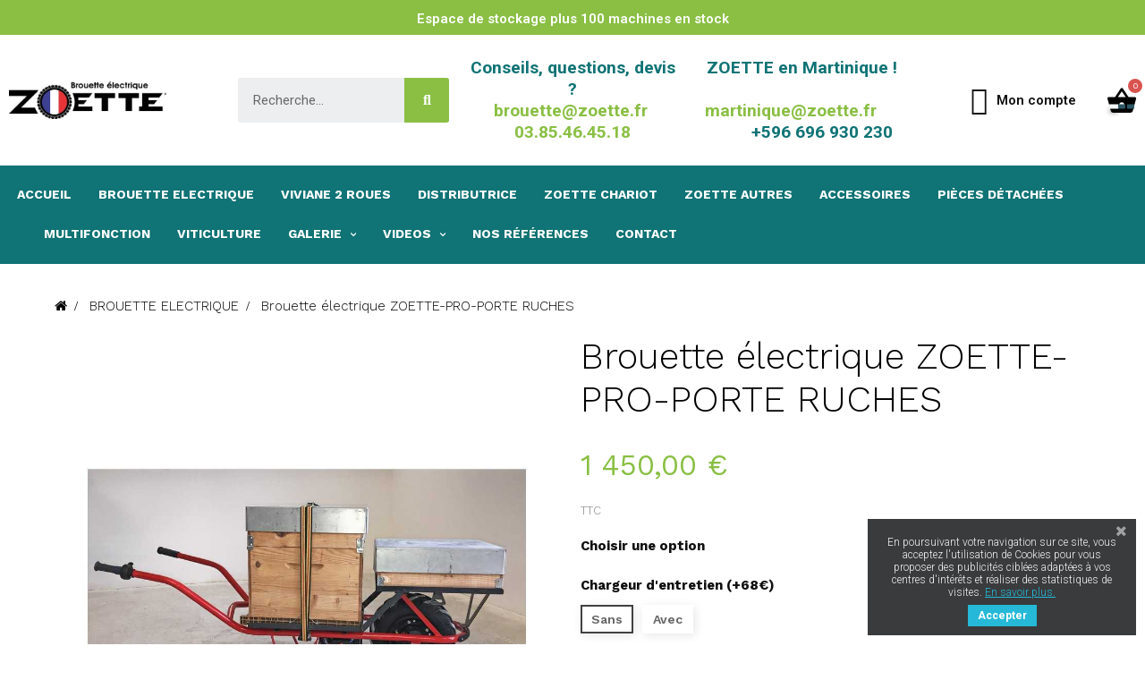

--- FILE ---
content_type: text/html; charset=utf-8
request_url: https://zoette.fr/fr/zoette/101-brouette-electrique-zoette-pro-porte-ruches.html
body_size: 21324
content:
<!doctype html><html lang="fr" class="default" ><head><meta charset="utf-8"><meta http-equiv="x-ua-compatible" content="ie=edge"><link rel="canonical" href="https://zoette.fr/fr/zoette/101-brouette-electrique-zoette-pro-porte-ruches.html"><title>Brouette électrique ZOETTE-PRO-PORTE RUCHES</title><meta name="description" content="Brouette electrique zoette porte ruches, robuste, conçu pour deux ruches de 60 kg, extrêmement maniable."><meta name="keywords" content="brouette electrique zoette porte ruches,brouette electrique pour apiculture,produits pour apiculture,materiel apiculture,brouette apiculture,brouette apiculture,brouette apicole,brouette apiculteur,brouette porte ruche,brouette pour transporter des ruches"><meta name="viewport" content="width=device-width, initial-scale=1"><link rel="icon" type="image/vnd.microsoft.icon" href="/img/favicon.ico?1690046740"><link rel="shortcut icon" type="image/x-icon" href="/img/favicon.ico?1690046740"><link rel="zoette-icon" href="https://zoette.fr/img/favicon-zoette.png"> <script type="text/javascript">var LEO_COOKIE_THEME = "LEO_COOL_STUFF_PANEL_CONFIG";
        var LS_Meta = {"v":"6.6.9"};
        var add_cart_error = "An error occurred while processing your request. Please try again";
        var buttoncompare_title_add = "Comparer";
        var buttoncompare_title_remove = "Retirer du Comparer";
        var buttonwishlist_title_add = "Liste de souhaits";
        var buttonwishlist_title_remove = "Supprimer du panier";
        var cancel_rating_txt = "Cancel Rating";
        var comparator_max_item = 3;
        var compared_products = [];
        var disable_review_form_txt = "existe pas un crit\u00e8re d'\u00e9valuation pour ce produit ou cette langue";
        var enable_dropdown_defaultcart = 1;
        var enable_flycart_effect = 0;
        var enable_notification = 1;
        var height_cart_item = "135";
        var isLogged = false;
        var leo_token = "7708bac711ffa3f6909064daacf9d793";
        var lf_is_gen_rtl = false;
        var number_cartitem_display = 3;
        var prestashop = {"cart":{"products":[],"totals":{"total":{"type":"total","label":"Total","amount":0,"value":"0,00\u00a0\u20ac"},"total_including_tax":{"type":"total","label":"Total TTC","amount":0,"value":"0,00\u00a0\u20ac"},"total_excluding_tax":{"type":"total","label":"Total HT :","amount":0,"value":"0,00\u00a0\u20ac"}},"subtotals":{"products":{"type":"products","label":"Sous-total","amount":0,"value":"0,00\u00a0\u20ac"},"discounts":null,"shipping":{"type":"shipping","label":"Livraison","amount":0,"value":"gratuit"},"tax":null},"products_count":0,"summary_string":"0 articles","vouchers":{"allowed":1,"added":[]},"discounts":[],"minimalPurchase":0,"minimalPurchaseRequired":""},"currency":{"name":"Euro","iso_code":"EUR","iso_code_num":"978","sign":"\u20ac"},"customer":{"lastname":null,"firstname":null,"email":null,"birthday":null,"newsletter":null,"newsletter_date_add":null,"optin":null,"website":null,"company":null,"siret":null,"ape":null,"is_logged":false,"gender":{"type":null,"name":null},"addresses":[]},"language":{"name":"Fran\u00e7ais (French)","iso_code":"fr","locale":"fr-FR","language_code":"fr","is_rtl":"0","date_format_lite":"d\/m\/Y","date_format_full":"d\/m\/Y H:i:s","id":1},"page":{"title":"","canonical":null,"meta":{"title":"Brouette \u00e9lectrique ZOETTE-PRO-PORTE RUCHES","description":"Brouette electrique zoette porte ruches, robuste, con\u00e7u pour deux ruches de 60 kg, extr\u00eamement maniable.","keywords":"brouette electrique zoette porte ruches,brouette electrique pour apiculture,produits pour apiculture,materiel apiculture,brouette apiculture,brouette apiculture,brouette apicole,brouette apiculteur,brouette porte ruche,brouette pour transporter des ruches","robots":"index"},"page_name":"product","body_classes":{"lang-fr":true,"lang-rtl":false,"country-FR":true,"currency-EUR":true,"layout-full-width":true,"page-product":true,"tax-display-enabled":true,"product-id-101":true,"product-Brouette \u00e9lectrique ZOETTE-PRO-PORTE RUCHES":true,"product-id-category-30":true,"product-id-manufacturer-0":true,"product-id-supplier-0":true,"product-available-for-order":true},"admin_notifications":[]},"shop":{"name":"Zoette","logo":"\/img\/zoette-logo-1638018925.jpg","stores_icon":"\/img\/logo_stores.png","favicon":"\/img\/favicon.ico"},"urls":{"base_url":"https:\/\/zoette.fr\/","current_url":"https:\/\/zoette.fr\/fr\/zoette\/101-brouette-electrique-zoette-pro-porte-ruches.html","shop_domain_url":"https:\/\/zoette.fr","img_ps_url":"https:\/\/zoette.fr\/img\/","img_cat_url":"https:\/\/zoette.fr\/img\/c\/","img_lang_url":"https:\/\/zoette.fr\/img\/l\/","img_prod_url":"https:\/\/zoette.fr\/img\/p\/","img_manu_url":"https:\/\/zoette.fr\/img\/m\/","img_sup_url":"https:\/\/zoette.fr\/img\/su\/","img_ship_url":"https:\/\/zoette.fr\/img\/s\/","img_store_url":"https:\/\/zoette.fr\/img\/st\/","img_col_url":"https:\/\/zoette.fr\/img\/co\/","img_url":"https:\/\/zoette.fr\/themes\/leo_cool_stuff\/assets\/img\/","css_url":"https:\/\/zoette.fr\/themes\/leo_cool_stuff\/assets\/css\/","js_url":"https:\/\/zoette.fr\/themes\/leo_cool_stuff\/assets\/js\/","pic_url":"https:\/\/zoette.fr\/upload\/","pages":{"address":"https:\/\/zoette.fr\/fr\/adresse","addresses":"https:\/\/zoette.fr\/fr\/adresses","authentication":"https:\/\/zoette.fr\/fr\/connexion","cart":"https:\/\/zoette.fr\/fr\/panier","category":"https:\/\/zoette.fr\/fr\/index.php?controller=category","cms":"https:\/\/zoette.fr\/fr\/index.php?controller=cms","contact":"https:\/\/zoette.fr\/fr\/nous-contacter","discount":"https:\/\/zoette.fr\/fr\/reduction","guest_tracking":"https:\/\/zoette.fr\/fr\/suivi-commande-invite","history":"https:\/\/zoette.fr\/fr\/historique-commandes","identity":"https:\/\/zoette.fr\/fr\/identite","index":"https:\/\/zoette.fr\/fr\/","my_account":"https:\/\/zoette.fr\/fr\/mon-compte","order_confirmation":"https:\/\/zoette.fr\/fr\/confirmation-commande","order_detail":"https:\/\/zoette.fr\/fr\/index.php?controller=order-detail","order_follow":"https:\/\/zoette.fr\/fr\/suivi-commande","order":"https:\/\/zoette.fr\/fr\/commande","order_return":"https:\/\/zoette.fr\/fr\/index.php?controller=order-return","order_slip":"https:\/\/zoette.fr\/fr\/avoirs","pagenotfound":"https:\/\/zoette.fr\/fr\/page-introuvable","password":"https:\/\/zoette.fr\/fr\/recuperation-mot-de-passe","pdf_invoice":"https:\/\/zoette.fr\/fr\/index.php?controller=pdf-invoice","pdf_order_return":"https:\/\/zoette.fr\/fr\/index.php?controller=pdf-order-return","pdf_order_slip":"https:\/\/zoette.fr\/fr\/index.php?controller=pdf-order-slip","prices_drop":"https:\/\/zoette.fr\/fr\/promotions","product":"https:\/\/zoette.fr\/fr\/index.php?controller=product","search":"https:\/\/zoette.fr\/fr\/recherche","sitemap":"https:\/\/zoette.fr\/fr\/plan-du-site","stores":"https:\/\/zoette.fr\/fr\/magasins","supplier":"https:\/\/zoette.fr\/fr\/fournisseur","register":"https:\/\/zoette.fr\/fr\/connexion?create_account=1","order_login":"https:\/\/zoette.fr\/fr\/commande?login=1"},"alternative_langs":{"fr":"https:\/\/zoette.fr\/fr\/zoette\/101-brouette-electrique-zoette-pro-porte-ruches.html","en-us":"https:\/\/zoette.fr\/en\/zoette\/101-zoette-clas-charette.html"},"theme_assets":"\/themes\/leo_cool_stuff\/assets\/","actions":{"logout":"https:\/\/zoette.fr\/fr\/?mylogout="},"no_picture_image":{"bySize":{"cart_default":{"url":"https:\/\/zoette.fr\/img\/p\/fr-default-cart_default.jpg","width":80,"height":80},"small_default":{"url":"https:\/\/zoette.fr\/img\/p\/fr-default-small_default.jpg","width":100,"height":100},"home_default":{"url":"https:\/\/zoette.fr\/img\/p\/fr-default-home_default.jpg","width":400,"height":400},"medium_default":{"url":"https:\/\/zoette.fr\/img\/p\/fr-default-medium_default.jpg","width":452,"height":452},"large_default":{"url":"https:\/\/zoette.fr\/img\/p\/fr-default-large_default.jpg","width":1000,"height":1000}},"small":{"url":"https:\/\/zoette.fr\/img\/p\/fr-default-cart_default.jpg","width":80,"height":80},"medium":{"url":"https:\/\/zoette.fr\/img\/p\/fr-default-home_default.jpg","width":400,"height":400},"large":{"url":"https:\/\/zoette.fr\/img\/p\/fr-default-large_default.jpg","width":1000,"height":1000},"legend":""}},"configuration":{"display_taxes_label":true,"display_prices_tax_incl":true,"is_catalog":false,"show_prices":true,"opt_in":{"partner":false},"quantity_discount":{"type":"discount","label":"Remise"},"voucher_enabled":1,"return_enabled":0},"field_required":[],"breadcrumb":{"links":[{"title":"Accueil","url":"https:\/\/zoette.fr\/fr\/"},{"title":"BROUETTE ELECTRIQUE","url":"https:\/\/zoette.fr\/fr\/30-zoette"},{"title":"Brouette \u00e9lectrique ZOETTE-PRO-PORTE RUCHES","url":"https:\/\/zoette.fr\/fr\/zoette\/101-brouette-electrique-zoette-pro-porte-ruches.html"}],"count":3},"link":{"protocol_link":"https:\/\/","protocol_content":"https:\/\/"},"time":1767893902,"static_token":"7708bac711ffa3f6909064daacf9d793","token":"50d3cac88a5a6a6567332ea2c8502570"};
        var productcompare_add = "Le produit a \u00e9t\u00e9 ajout\u00e9 \u00e0 la liste comparer";
        var productcompare_add_error = "An error occurred while adding. Please try again";
        var productcompare_max_item = "Vous ne pouvez pas ajouter plus de 3 produit \u00e0 la comparaison des produits";
        var productcompare_remove = "a \u00e9t\u00e9 retir\u00e9 avec succ\u00e8s le produit de la liste comparative";
        var productcompare_remove_error = "An error occurred while removing. Please try again";
        var productcompare_url = "https:\/\/zoette.fr\/fr\/module\/leofeature\/productscompare";
        var productcompare_viewlistcompare = "Voir la liste comparer";
        var psemailsubscription_subscription = "https:\/\/zoette.fr\/fr\/module\/ps_emailsubscription\/subscription";
        var review_error = "An error occurred while processing your request. Please try again";
        var show_popup = 1;
        var ssIsCeInstalled = true;
        var type_dropdown_defaultcart = "dropdown";
        var type_flycart_effect = "fade";
        var url_leoproductattribute = "https:\/\/zoette.fr\/fr\/module\/leofeature\/LeoProductAttribute";
        var width_cart_item = "270";
        var wishlist_add = "Le produit a \u00e9t\u00e9 ajout\u00e9 \u00e0 votre liste";
        var wishlist_cancel_txt = "Annuler";
        var wishlist_confirm_del_txt = "Supprimer l'\u00e9l\u00e9ment s\u00e9lectionn\u00e9?";
        var wishlist_del_default_txt = "Impossible de supprimer par d\u00e9faut liste";
        var wishlist_email_txt = "Email";
        var wishlist_loggin_required = "Vous devez \u00eatre connect\u00e9 pour g\u00e9rer votre liste";
        var wishlist_ok_txt = "D'accord";
        var wishlist_quantity_required = "Vous devez saisir une quantit\u00e9";
        var wishlist_remove = "Le produit a \u00e9t\u00e9 retir\u00e9 de votre liste";
        var wishlist_reset_txt = "R\u00e9initialiser";
        var wishlist_send_txt = "Envoyer";
        var wishlist_send_wishlist_txt = "Envoyer liste";
        var wishlist_url = "https:\/\/zoette.fr\/fr\/module\/leofeature\/mywishlist";
        var wishlist_viewwishlist = "Voir votre liste";</script> <script type="text/javascript">var choosefile_text = "Choisir le fichier";
	var turnoff_popup_text = "Ne pas afficher ce popup à nouveau";

	var size_item_quickview = 97;
	var style_scroll_quickview = 'vertical';
	
	var size_item_page = 97;
	var style_scroll_page = 'vertical';
	
	var size_item_quickview_attr = 97;	
	var style_scroll_quickview_attr = 'vertical';
	
	var size_item_popup = 167;
	var style_scroll_popup = 'vertical';</script> <link rel="stylesheet" href="https://fonts.googleapis.com/css?family=Oswald:300,regular,700&amp;subset=latin%2Clatin-ext" media="all"><link rel="stylesheet" href="https://fonts.googleapis.com/css?family=Roboto:100,100italic,200,200italic,300,300italic,400,400italic,500,500italic,600,600italic,700,700italic,800,800italic,900,900italic%7CRoboto+Slab:100,100italic,200,200italic,300,300italic,400,400italic,500,500italic,600,600italic,700,700italic,800,800italic,900,900italic&amp;display=swap" media="all"><link rel="stylesheet" href="https://zoette.fr/themes/leo_cool_stuff/assets/cache/theme-df45ff231.css" media="all"> <script src="https://challenges.cloudflare.com/turnstile/v0/api.js" async></script> <script>var ceFrontendConfig = {"environmentMode":{"edit":false,"wpPreview":false},"is_rtl":false,"breakpoints":{"xs":0,"sm":480,"md":768,"lg":1025,"xl":1440,"xxl":1600},"version":"2.9.14.8","urls":{"assets":"\/modules\/creativeelements\/views\/"},"productQuickView":0,"settings":{"page":[],"general":{"elementor_global_image_lightbox":"1","elementor_lightbox_enable_counter":"yes","elementor_lightbox_enable_fullscreen":"yes","elementor_lightbox_enable_zoom":"yes","elementor_lightbox_title_src":"title","elementor_lightbox_description_src":"caption"},"editorPreferences":[]},"post":{"id":"101030101","title":"Brouette%20%C3%A9lectrique%20ZOETTE-PRO-PORTE%20RUCHES","excerpt":""}};</script> <link rel="preload" href="/modules/creativeelements/views/lib/ceicons/fonts/ceicons.woff2?8goggd" as="font" type="font/woff2" crossorigin>  <script type="text/javascript">var sp_link_base ='https://zoette.fr';</script> <script type="text/javascript">function renderDataAjax(jsonData)
{
    for (var key in jsonData) {
	    if(key=='java_script')
        {
            $('body').append(jsonData[key]);
        }
        else
            if($('#ets_speed_dy_'+key).length)
            {
                if($('#ets_speed_dy_'+key+' #layer_cart').length)
                {
                    $('#ets_speed_dy_'+key).before($('#ets_speed_dy_'+key+' #layer_cart').clone());
                    $('#ets_speed_dy_'+key+' #layer_cart').remove();
                    $('#layer_cart').before('<div class="layer_cart_overlay"></div>');
                }
                $('#ets_speed_dy_'+key).replaceWith(jsonData[key]);  
            }
              
    }
    if($('#header .shopping_cart').length && $('#header .cart_block').length)
    {
        var shopping_cart = new HoverWatcher('#header .shopping_cart');
        var cart_block = new HoverWatcher('#header .cart_block');
        $("#header .shopping_cart a:first").hover(
    		function(){
    			if (ajaxCart.nb_total_products > 0 || parseInt($('.ajax_cart_quantity').html()) > 0)
    				$("#header .cart_block").stop(true, true).slideDown(450);
    		},
    		function(){
    			setTimeout(function(){
    				if (!shopping_cart.isHoveringOver() && !cart_block.isHoveringOver())
    					$("#header .cart_block").stop(true, true).slideUp(450);
    			}, 200);
    		}
    	);
    }
    if(typeof jsonData.custom_js!== undefined && jsonData.custom_js)
        $('head').append('<script src="'+sp_link_base+'/modules/ets_superspeed/views/js/script_custom.js">');
}</script> <style>.layered_filter_ul .radio,.layered_filter_ul .checkbox {
    display: inline-block;
}
.ets_speed_dynamic_hook .cart-products-count{
    display:none!important;
}
.ets_speed_dynamic_hook .ajax_cart_quantity ,.ets_speed_dynamic_hook .ajax_cart_product_txt,.ets_speed_dynamic_hook .ajax_cart_product_txt_s{
    display:none!important;
}
.ets_speed_dynamic_hook .shopping_cart > a:first-child:after {
    display:none!important;
}</style><script type="text/javascript">var FancyboxI18nClose = "Fermer";
	var FancyboxI18nNext = "Prochain";
	var FancyboxI18nPrev = "précédent";
	var current_link = "http://zoette.fr/fr/";		
	var currentURL = window.location;
	currentURL = String(currentURL);
	currentURL = currentURL.replace("https://","").replace("http://","").replace("www.","").replace( /#\w*/, "" );
	current_link = current_link.replace("https://","").replace("http://","").replace("www.","");
	var text_warning_select_txt = "S'il vous plaît sélectionner un pour supprimer?";
	var text_confirm_remove_txt = "Etes-vous sûr de retirer de pied de page?";
	var close_bt_txt = "Fermer";
	var list_menu = [];
	var list_menu_tmp = {};
	var list_tab = [];
	var isHomeMenu = 0;</script><link href="https://fonts.googleapis.com/css?family=Roboto" rel="stylesheet" type="text/css" media="all"> <script type="text/javascript">var cb_settings = {
        cb_bg_color:"rgba(23, 25, 28, 0.85)",
        cb_font_style:"Roboto",
        cb_text_color:"#efefef",
        cb_inf_text_color:"#25B9D7",
        cb_loop:"1",
        cb_font_size:"12",
        cb_button_bg_color:"#25B9D7",
        cb_button_bg_color_hover:"#1e94ab",
        cb_button_text_color:"#ffffff",
    };

    var cb_cms_url = "https://zoette.fr/fr/content/28-informations-sur-les-cookies";
    var cb_position = "bottomright";
    var cb_text = "En poursuivant votre navigation sur ce site, vous acceptez l\&#039;utilisation de Cookies pour vous proposer des publicités ciblées adaptées à vos centres d\&#039;intérêts et réaliser des statistiques de visites.";
    var cb_link_text = "En savoir plus.";
    var cd_button_text = "Accepter";</script> <script type="text/javascript">(window.gaDevIds=window.gaDevIds||[]).push('d6YPbH');
    (function(i,s,o,g,r,a,m){i['GoogleAnalyticsObject']=r;i[r]=i[r]||function(){
      (i[r].q=i[r].q||[]).push(arguments)},i[r].l=1*new Date();a=s.createElement(o),
      m=s.getElementsByTagName(o)[0];a.async=1;a.src=g;m.parentNode.insertBefore(a,m)
    })(window,document,'script','https://www.google-analytics.com/analytics.js','ga');

          ga('create', 'UA-217534813-1', 'auto');
                  ga('set', 'anonymizeIp', true);
              ga('send', 'pageview');
        ga('require', 'ec');</script> <meta name="generator" content="Powered by Creative Slider 6.6.9 - Multi-Purpose, Responsive, Parallax, Mobile-Friendly Slider Module for PrestaShop." />  <script>/**
	 * List functions will run when document.ready()
	 */
	var ap_list_functions = [];
	/**
	 * List functions will run when window.load()
	 */
	var ap_list_functions_loaded = [];

	/**
	 * List functions will run when document.ready() for theme
	 */

	var products_list_functions = [];</script> <meta property="og:type" content="product"><meta property="og:url" content="https://zoette.fr/fr/zoette/101-brouette-electrique-zoette-pro-porte-ruches.html"><meta property="og:title" content="Brouette électrique ZOETTE-PRO-PORTE RUCHES"><meta property="og:site_name" content="Zoette"><meta property="og:description" content="Brouette electrique zoette porte ruches, robuste, conçu pour deux ruches de 60 kg, extrêmement maniable."><meta property="og:image" content="https://zoette.fr/851-large_default/brouette-electrique-zoette-pro-porte-ruches.jpg"><meta property="product:pretax_price:amount" content="1208.333333"><meta property="product:pretax_price:currency" content="EUR"><meta property="product:price:amount" content="1450"><meta property="product:price:currency" content="EUR"><meta property="product:weight:value" content="22.000000"><meta property="product:weight:units" content="kg"></head><body id="product" class="lang-fr country-fr currency-eur layout-full-width page-product tax-display-enabled product-id-101 product-brouette-electrique-zoette-pro-porte-ruches product-id-category-30 product-id-manufacturer-0 product-id-supplier-0 product-available-for-order ce-kit-1 elementor-page elementor-page-101030101 has-breadcrumb"><main id="page"> <header id="header"><div class="header-container"><div data-elementor-type="header" data-elementor-id="3170101" class="elementor elementor-3170101" data-elementor-settings="[]"><div class="elementor-section-wrap"> <section class="elementor-element elementor-element-161596f elementor-section-boxed elementor-section-height-default elementor-section-height-default elementor-section elementor-top-section" data-id="161596f" data-element_type="section" data-settings="{&quot;background_background&quot;:&quot;classic&quot;}"><div class="elementor-container elementor-column-gap-default"><div class="elementor-row"><div class="elementor-element elementor-element-0295e88 elementor-column elementor-col-100 elementor-top-column" data-id="0295e88" data-element_type="column"><div class="elementor-column-wrap elementor-element-populated"><div class="elementor-widget-wrap"><div class="elementor-element elementor-element-a509b7d elementor-widget elementor-widget-heading" data-id="a509b7d" data-element_type="widget" data-widget_type="heading.default"><div class="elementor-widget-container"><div class="elementor-heading-title">Espace de stockage plus 100 machines en stock</div></div></div></div></div></div></div></div> </section> <section class="elementor-element elementor-element-4678fee elementor-section-content-middle top-header elementor-section-boxed elementor-section-height-default elementor-section-height-default elementor-section elementor-top-section" data-id="4678fee" data-element_type="section"><div class="elementor-container elementor-column-gap-default"><div class="elementor-row"><div class="elementor-element elementor-element-b3b5ae0 elementor-column elementor-col-20 elementor-top-column" data-id="b3b5ae0" data-element_type="column"><div class="elementor-column-wrap elementor-element-populated"><div class="elementor-widget-wrap"><div class="elementor-element elementor-element-bd630c8 elementor-widget elementor-widget-theme-site-logo elementor-widget-image" data-id="bd630c8" data-element_type="widget" data-widget_type="theme-site-logo.default"><div class="elementor-widget-container"><div class="elementor-image"> <a href="/"> <img src="/img/zoette-logo-1638018925.jpg" alt="Zoette" loading="lazy"> </a></div></div></div></div></div></div><div class="elementor-element elementor-element-9c7080d elementor-column elementor-col-20 elementor-top-column" data-id="9c7080d" data-element_type="column"><div class="elementor-column-wrap elementor-element-populated"><div class="elementor-widget-wrap"><div class="elementor-element elementor-element-fb55c09 elementor-search--skin-classic elementor-search--button-type-icon elementor-widget elementor-widget-ajax-search" data-id="fb55c09" data-element_type="widget" data-settings="{&quot;skin&quot;:&quot;classic&quot;,&quot;list_limit&quot;:10,&quot;show_image&quot;:&quot;yes&quot;,&quot;show_price&quot;:&quot;yes&quot;}" data-widget_type="ajax-search.default"><div class="elementor-widget-container"><form class="elementor-search" role="search" action="https://zoette.fr/fr/recherche" method="get"><div class="elementor-search__container"> <input placeholder="Recherche..." class="elementor-search__input" type="search" name="s" value=""><div class="elementor-search__icon elementor-search__clear"><i class="ceicon-close"></i></div> <button class="elementor-search__submit" type="submit"> <i aria-hidden="true" class="fas fa-magnifying-glass"></i> <span class="elementor-screen-only">Recherche</span> </button></div></form></div></div></div></div></div><div class="elementor-element elementor-element-405866d elementor-column elementor-col-20 elementor-top-column" data-id="405866d" data-element_type="column"><div class="elementor-column-wrap elementor-element-populated"><div class="elementor-widget-wrap"><div class="elementor-element elementor-element-fdda563 elementor-widget__width-inherit elementor-widget-tablet__width-inherit elementor-widget elementor-widget-text-editor" data-id="fdda563" data-element_type="widget" data-widget_type="text-editor.default"><div class="elementor-widget-container"><div class="elementor-text-editor elementor-clearfix"><p>Conseils, questions, devis ?<br /><span style="color: #8abf44;">&nbsp; &nbsp; &nbsp;brouette@zoette.fr &nbsp; &nbsp; &nbsp; 03.85.46.45.18</span></p></div></div></div></div></div></div><div class="elementor-element elementor-element-2e09f3e elementor-column elementor-col-20 elementor-top-column" data-id="2e09f3e" data-element_type="column"><div class="elementor-column-wrap elementor-element-populated"><div class="elementor-widget-wrap"><div class="elementor-element elementor-element-284c2cb elementor-widget__width-inherit elementor-widget-tablet__width-inherit elementor-widget elementor-widget-text-editor" data-id="284c2cb" data-element_type="widget" data-widget_type="text-editor.default"><div class="elementor-widget-container"><div class="elementor-text-editor elementor-clearfix"><p>ZOETTE en Martinique !<br /><span style="color: #8abf44;">&nbsp; &nbsp; &nbsp; &nbsp; &nbsp; &nbsp; &nbsp; &nbsp;martinique@zoette.fr &nbsp; &nbsp; &nbsp; &nbsp; &nbsp; &nbsp; &nbsp; &nbsp;</span>+596 696 930 230</p></div></div></div></div></div></div><div class="elementor-element elementor-element-4ae8fe4 elementor-column elementor-col-20 elementor-top-column" data-id="4ae8fe4" data-element_type="column"><div class="elementor-column-wrap elementor-element-populated"><div class="elementor-widget-wrap"><div class="elementor-element elementor-element-3da59fb elementor-widget__width-auto elementor-widget elementor-widget-sign-in elementor-widget-nav-menu" data-id="3da59fb" data-element_type="widget" data-settings="{&quot;layout&quot;:&quot;horizontal&quot;,&quot;submenu_icon&quot;:{&quot;value&quot;:&quot;fas fa-caret-down&quot;,&quot;library&quot;:&quot;fa-solid&quot;},&quot;show_submenu_on&quot;:&quot;hover&quot;}" data-widget_type="sign-in.default"><div class="elementor-widget-container"> <nav class="elementor-sign-in elementor-nav--main elementor-nav__container elementor-nav--layout-horizontal e--pointer-underline e--animation-fade"><ul id="usermenu-3da59fb" class="elementor-nav"><li class="menu-item menu-item-type-account menu-item-account-0"> <a class="elementor-item" href="https://zoette.fr/fr/mon-compte"> <i class="ceicon ceicon-user-circle"></i> <span>Mon compte</span> </a></li></ul> </nav></div></div><div class="elementor-element elementor-element-766388c elementor-widget__width-auto elementor-widget elementor-widget-ps-widget-module" data-id="766388c" data-element_type="widget" data-widget_type="ps-widget-module.default"><div class="elementor-widget-container"><div id="cart-block"><div class="blockcart cart-preview inactive" data-refresh-url="//zoette.fr/fr/module/ps_shoppingcart/ajax"><div class="header"> <i class="shopping-cart fa fa-shopping-cart"></i> <span class="title-cart">mon panier</span> <span class="cart-products-count"> <span class="zero">0</span> <span class="empty"> - vide</span> </span></div></div></div></div></div></div></div></div></div></div> </section> <section class="elementor-element elementor-element-f996c3d elementor-section-stretched main-menu elementor-section-boxed elementor-section-height-default elementor-section-height-default elementor-section elementor-top-section" data-id="f996c3d" data-element_type="section" data-settings="{&quot;stretch_section&quot;:&quot;section-stretched&quot;,&quot;background_background&quot;:&quot;classic&quot;}"><div class="elementor-container elementor-column-gap-default"><div class="elementor-row"><div class="elementor-element elementor-element-a4d3a6a elementor-column elementor-col-100 elementor-top-column" data-id="a4d3a6a" data-element_type="column"><div class="elementor-column-wrap elementor-element-populated"><div class="elementor-widget-wrap"><div class="elementor-element elementor-element-5f99c8e elementor-widget elementor-widget-ps-widget-module" data-id="5f99c8e" data-element_type="widget" data-widget_type="ps-widget-module.default"><div class="elementor-widget-container"><div class="wrapper" ><div class="container"><div class="row box-bottom-header ApRow has-bg bg-boxed" style="background: no-repeat;" data-bg_data=" no-repeat" ><div class="col-xl-12 col-lg-12 col-md-12 col-sm-12 col-xs-12 col-sp-12 right-bottom-header popup-search menu-float ApColumn " ><div id="memgamenu-form_3218581893" class="ApMegamenu"> <nav data-megamenu-id="3218581893" class="leo-megamenu cavas_menu navbar navbar-default disable-canvas " role="navigation"><div class="navbar-header"> <button type="button" class="navbar-toggler hidden-lg-up" data-toggle="collapse" data-target=".megamenu-off-canvas-3218581893"> <span class="sr-only">Basculer la navigation</span> &#9776; </button></div><div class="leo-top-menu collapse navbar-toggleable-md megamenu-off-canvas megamenu-off-canvas-3218581893"><ul class="nav navbar-nav megamenu horizontal"><li data-menu-type="controller" class="nav-item " > <a class="nav-link has-category" href="https://zoette.fr/fr/" target="_self"> <span class="menu-title">ACCUEIL</span> </a></li><li data-menu-type="category" class="nav-item " > <a class="nav-link has-category" href="https://zoette.fr/fr/30-zoette" target="_self"> <span class="menu-title">BROUETTE ELECTRIQUE</span> </a></li><li data-menu-type="category" class="nav-item " > <a class="nav-link has-category" href="https://zoette.fr/fr/47-viviane-2-roues" target="_self"> <span class="menu-title">VIVIANE 2 roues</span> </a></li><li data-menu-type="category" class="nav-item " > <a class="nav-link has-category" href="https://zoette.fr/fr/45-distributrice" target="_self"> <span class="menu-title">DISTRIBUTRICE</span> </a></li><li data-menu-type="category" class="nav-item " > <a class="nav-link has-category" href="https://zoette.fr/fr/42-zoette-chariot" target="_self"> <span class="menu-title">ZOETTE CHARIOT</span> </a></li><li data-menu-type="category" class="nav-item " > <a class="nav-link has-category" href="https://zoette.fr/fr/41-zoette-autres" target="_self"> <span class="menu-title">ZOETTE AUTRES</span> </a></li><li data-menu-type="category" class="nav-item " > <a class="nav-link has-category" href="https://zoette.fr/fr/32-accessoires" target="_self"> <span class="menu-title">ACCESSOIRES</span> </a></li><li data-menu-type="category" class="nav-item " > <a class="nav-link has-category" href="https://zoette.fr/fr/46-pieces-detachees-" target="_self"> <span class="menu-title">Pièces détachées</span> </a></li><li data-menu-type="category" class="nav-item " > <a class="nav-link has-category" href="https://zoette.fr/fr/43-multifonction" target="_self"> <span class="menu-title">MULTIFONCTION</span> </a></li><li data-menu-type="category" class="nav-item " > <a class="nav-link has-category" href="https://zoette.fr/fr/44-viticulture" target="_self"> <span class="menu-title">VITICULTURE</span> </a></li><li data-menu-type="cms" class="nav-item parent dropdown " > <a class="nav-link dropdown-toggle has-category" data-toggle="dropdown" href="https://zoette.fr/fr/content/19-galerie" target="_self"> <span class="menu-title">GALERIE</span> </a> <b class="caret"></b><div class="dropdown-menu level1" ><div class="dropdown-menu-inner"><div class="row"><div class="col-sm-12 mega-col" data-colwidth="12" data-type="menu" ><div class="inner"><ul><li data-menu-type="cms" class="nav-item parent dropdown-submenu " > <a class="nav-link dropdown-toggle" data-toggle="dropdown" href="https://zoette.fr/fr/content/21-nos-photos" target="_self"> <span class="menu-title">NOS PHOTOS</span> </a> <b class="caret"></b><div class="dropdown-menu level2" ><div class="dropdown-menu-inner"><div class="row"><div class="col-sm-12 mega-col" data-colwidth="12" data-type="menu" ><div class="inner"><ul><li data-menu-type="cms" class="nav-item " > <a class="nav-link" href="https://zoette.fr/fr/content/22-photos-foire-2015" target="_self"> <span class="menu-title">Photos Foire 2015</span> </a></li><li data-menu-type="cms" class="nav-item " > <a class="nav-link" href="https://zoette.fr/fr/content/20-photos-foire-2016" target="_self"> <span class="menu-title">Photos Foire 2016</span> </a></li><li data-menu-type="cms" class="nav-item " > <a class="nav-link" href="https://zoette.fr/fr/content/23-photos-foire-2017" target="_self"> <span class="menu-title">Photos Foire 2017</span> </a></li><li data-menu-type="cms" class="nav-item " > <a class="nav-link" href="https://zoette.fr/fr/content/24-photos-foire-2018" target="_self"> <span class="menu-title">Photos Foire 2018</span> </a></li><li data-menu-type="cms" class="nav-item " > <a class="nav-link" href="https://zoette.fr/fr/content/31-photos-foire-2019" target="_self"> <span class="menu-title">Photos Foire 2019</span> </a></li><li data-menu-type="cms" class="nav-item " > <a class="nav-link" href="https://zoette.fr/fr/content/35-photos-foire-2020-covid" target="_self"> <span class="menu-title">Photos Foire 2020 COVID</span> </a></li><li data-menu-type="cms" class="nav-item " > <a class="nav-link" href="https://zoette.fr/fr/content/34-photos-foire-2021" target="_self"> <span class="menu-title">Photos Foire 2021</span> </a></li><li data-menu-type="cms" class="nav-item " > <a class="nav-link" href="https://zoette.fr/fr/content/36-photos-foire-2022" target="_self"> <span class="menu-title">Photos Foire 2022</span> </a></li><li data-menu-type="cms" class="nav-item " > <a class="nav-link" href="https://zoette.fr/fr/content/37-photos-foire-2023" target="_self"> <span class="menu-title">Photos Foire 2023</span> </a></li><li data-menu-type="cms" class="nav-item " > <a class="nav-link" href="https://zoette.fr/fr/content/39-photos-foire-2024" target="_self"> <span class="menu-title">Photos Foire 2024</span> </a></li></ul></div></div></div></div></div></li></ul></div></div></div></div></div></li><li data-menu-type="cms" class="nav-item parent dropdown " > <a class="nav-link dropdown-toggle has-category" data-toggle="dropdown" href="https://zoette.fr/fr/content/25-videos" target="_self"> <span class="menu-title">VIDEOS</span> </a> <b class="caret"></b><div class="dropdown-menu level1" ><div class="dropdown-menu-inner"><div class="row"><div class="col-sm-12 mega-col" data-colwidth="12" data-type="menu" ><div class="inner"><ul><li data-menu-type="cms" class="nav-item " > <a class="nav-link" href="https://zoette.fr/fr/content/14-nos-videos" target="_self"> <span class="menu-title">NOS VIDEOS</span> </a></li><li data-menu-type="cms" class="nav-item " > <a class="nav-link" href="https://zoette.fr/fr/content/29-mega-jumbo" target="_self"> <span class="menu-title">Mega Jumbo</span> </a></li><li data-menu-type="cms" class="nav-item " > <a class="nav-link" href="https://zoette.fr/fr/content/26-tractout" target="_self"> <span class="menu-title">Tractout</span> </a></li><li data-menu-type="cms" class="nav-item " > <a class="nav-link" href="https://zoette.fr/fr/content/30-distributrice-d-aliments" target="_self"> <span class="menu-title">Distributrice d&#039;aliments</span> </a></li><li data-menu-type="cms" class="nav-item " > <a class="nav-link" href="https://zoette.fr/fr/content/32-accessoires-zoette" target="_self"> <span class="menu-title">Accessoires Zoette</span> </a></li><li data-menu-type="cms" class="nav-item " > <a class="nav-link" href="https://zoette.fr/fr/content/27-tutoriels-de-montage" target="_self"> <span class="menu-title">Tutoriels de montage</span> </a></li></ul></div></div></div></div></div></li><li data-menu-type="cms" class="nav-item " > <a class="nav-link has-category" href="https://zoette.fr/fr/content/33-nos-references" target="_self"> <span class="menu-title">NOS RÉFÉRENCES</span> </a></li><li data-menu-type="controller" class="nav-item " > <a class="nav-link has-category" href="https://zoette.fr/fr/nous-contacter" target="_self"> <span class="menu-title">CONTACT</span> </a></li></ul></div> </nav> <script type="text/javascript">list_menu_tmp.id = '3218581893';
	list_menu_tmp.type = 'horizontal';
	list_menu_tmp.show_cavas =0;	
	list_menu_tmp.list_tab = list_tab;
	list_menu.push(list_menu_tmp);
	list_menu_tmp = {};	
	list_tab = {};</script> </div></div></div></div></div></div></div></div></div></div></div></div> </section></div></div></div> </header> <aside id="notifications"><div class="container"></div> </aside> <section id="wrapper"> <nav data-depth="3" class="breadcrumb"><div class="container"><ol itemscope itemtype="http://schema.org/BreadcrumbList"><li itemprop="itemListElement" itemscope itemtype="http://schema.org/ListItem"> <a itemprop="item" href="https://zoette.fr/fr/"> <span itemprop="name">Accueil</span> </a><meta itemprop="position" content="1"></li><li itemprop="itemListElement" itemscope itemtype="http://schema.org/ListItem"> <a itemprop="item" href="https://zoette.fr/fr/30-zoette"> <span itemprop="name">BROUETTE ELECTRIQUE</span> </a><meta itemprop="position" content="2"></li><li> <span>Brouette électrique ZOETTE-PRO-PORTE RUCHES</span></li></ol></div><div class="category-cover hidden-sm-down"> <img src="https://zoette.fr/themes/leo_cool_stuff/assets/img/bg-breadcrumb.jpg" class="img-fluid" alt="Breadcrumb image"></div> </nav><div class="container"><div class="row"><div id="content-wrapper" class="col-lg-12 col-xs-12"> <section id="main" class="product-detail product-image-thumbs product-thumbs-bottom" itemscope itemtype="https://schema.org/Product"><meta itemprop="url" content="https://zoette.fr/fr/zoette/101-484-brouette-electrique-zoette-pro-porte-ruches.html#/43-chargeur_d_entretien_68-sans/45-roue_a_lamelle_16cm_125_promo_72-sans"><div class="row"><div class="col-xl-6 col-lg-6 col-md-6 col-sm-12 col-xs-12 col-sp-12"><section class="page-content" id="content" data-templateview="bottom" data-numberimage="5" data-numberimage1200="5" data-numberimage992="4" data-numberimage768="3" data-numberimage576="3" data-numberimage480="2" data-numberimage360="2" data-templatemodal="1" data-templatezoomtype="out" data-zoomposition="right" data-zoomwindowwidth="400" data-zoomwindowheight="400"><div class="images-container"><div class="product-cover"><ul class="product-flags"></ul> <img id="zoom_product" data-type-zoom="" class="js-qv-product-cover img-fluid" src="https://zoette.fr/851-large_default/brouette-electrique-zoette-pro-porte-ruches.jpg" alt="Brouette électrique ZOETTE-PRO -PORTE RUCHES" title="Brouette électrique ZOETTE-PRO -PORTE RUCHES" itemprop="image"><div class="layer hidden-sm-down" data-toggle="modal" data-target="#product-modal"> <i class="material-icons zoom-in">&#xE8FF;</i></div></div><div id="thumb-gallery" class="product-thumb-images"><div class="thumb-container active "> <a href="javascript:void(0)" data-image="https://zoette.fr/851-large_default/brouette-electrique-zoette-pro-porte-ruches.jpg" data-zoom-image="https://zoette.fr/851-large_default/brouette-electrique-zoette-pro-porte-ruches.jpg"> <img class="thumb js-thumb selected " data-image-medium-src="https://zoette.fr/851-medium_default/brouette-electrique-zoette-pro-porte-ruches.jpg" data-image-large-src="https://zoette.fr/851-large_default/brouette-electrique-zoette-pro-porte-ruches.jpg" src="https://zoette.fr/851-home_default/brouette-electrique-zoette-pro-porte-ruches.jpg" alt="Brouette électrique ZOETTE-PRO -PORTE RUCHES" title="Brouette électrique ZOETTE-PRO -PORTE RUCHES" itemprop="image" > </a></div><div class="thumb-container "> <a href="javascript:void(0)" data-image="https://zoette.fr/852-large_default/brouette-electrique-zoette-pro-porte-ruches.jpg" data-zoom-image="https://zoette.fr/852-large_default/brouette-electrique-zoette-pro-porte-ruches.jpg"> <img class="thumb js-thumb " data-image-medium-src="https://zoette.fr/852-medium_default/brouette-electrique-zoette-pro-porte-ruches.jpg" data-image-large-src="https://zoette.fr/852-large_default/brouette-electrique-zoette-pro-porte-ruches.jpg" src="https://zoette.fr/852-home_default/brouette-electrique-zoette-pro-porte-ruches.jpg" alt="Brouette électrique ZOETTE-PRO -PORTE RUCHES" title="Brouette électrique ZOETTE-PRO -PORTE RUCHES" itemprop="image" > </a></div><div class="thumb-container "> <a href="javascript:void(0)" data-image="https://zoette.fr/853-large_default/brouette-electrique-zoette-pro-porte-ruches.jpg" data-zoom-image="https://zoette.fr/853-large_default/brouette-electrique-zoette-pro-porte-ruches.jpg"> <img class="thumb js-thumb " data-image-medium-src="https://zoette.fr/853-medium_default/brouette-electrique-zoette-pro-porte-ruches.jpg" data-image-large-src="https://zoette.fr/853-large_default/brouette-electrique-zoette-pro-porte-ruches.jpg" src="https://zoette.fr/853-home_default/brouette-electrique-zoette-pro-porte-ruches.jpg" alt="Brouette électrique ZOETTE-PRO -PORTE RUCHES" title="Brouette électrique ZOETTE-PRO -PORTE RUCHES" itemprop="image" > </a></div><div class="thumb-container "> <a href="javascript:void(0)" data-image="https://zoette.fr/854-large_default/brouette-electrique-zoette-pro-porte-ruches.jpg" data-zoom-image="https://zoette.fr/854-large_default/brouette-electrique-zoette-pro-porte-ruches.jpg"> <img class="thumb js-thumb " data-image-medium-src="https://zoette.fr/854-medium_default/brouette-electrique-zoette-pro-porte-ruches.jpg" data-image-large-src="https://zoette.fr/854-large_default/brouette-electrique-zoette-pro-porte-ruches.jpg" src="https://zoette.fr/854-home_default/brouette-electrique-zoette-pro-porte-ruches.jpg" alt="Brouette électrique ZOETTE-PRO -PORTE RUCHES" title="Brouette électrique ZOETTE-PRO -PORTE RUCHES" itemprop="image" > </a></div><div class="thumb-container "> <a href="javascript:void(0)" data-image="https://zoette.fr/855-large_default/brouette-electrique-zoette-pro-porte-ruches.jpg" data-zoom-image="https://zoette.fr/855-large_default/brouette-electrique-zoette-pro-porte-ruches.jpg"> <img class="thumb js-thumb " data-image-medium-src="https://zoette.fr/855-medium_default/brouette-electrique-zoette-pro-porte-ruches.jpg" data-image-large-src="https://zoette.fr/855-large_default/brouette-electrique-zoette-pro-porte-ruches.jpg" src="https://zoette.fr/855-home_default/brouette-electrique-zoette-pro-porte-ruches.jpg" alt="Brouette électrique ZOETTE-PRO -PORTE RUCHES" title="Brouette électrique ZOETTE-PRO -PORTE RUCHES" itemprop="image" > </a></div><div class="thumb-container "> <a href="javascript:void(0)" data-image="https://zoette.fr/856-large_default/brouette-electrique-zoette-pro-porte-ruches.jpg" data-zoom-image="https://zoette.fr/856-large_default/brouette-electrique-zoette-pro-porte-ruches.jpg"> <img class="thumb js-thumb " data-image-medium-src="https://zoette.fr/856-medium_default/brouette-electrique-zoette-pro-porte-ruches.jpg" data-image-large-src="https://zoette.fr/856-large_default/brouette-electrique-zoette-pro-porte-ruches.jpg" src="https://zoette.fr/856-home_default/brouette-electrique-zoette-pro-porte-ruches.jpg" alt="Brouette électrique ZOETTE-PRO -PORTE RUCHES" title="Brouette électrique ZOETTE-PRO -PORTE RUCHES" itemprop="image" > </a></div><div class="thumb-container "> <a href="javascript:void(0)" data-image="https://zoette.fr/453-large_default/brouette-electrique-zoette-pro-porte-ruches.jpg" data-zoom-image="https://zoette.fr/453-large_default/brouette-electrique-zoette-pro-porte-ruches.jpg"> <img class="thumb js-thumb " data-image-medium-src="https://zoette.fr/453-medium_default/brouette-electrique-zoette-pro-porte-ruches.jpg" data-image-large-src="https://zoette.fr/453-large_default/brouette-electrique-zoette-pro-porte-ruches.jpg" src="https://zoette.fr/453-home_default/brouette-electrique-zoette-pro-porte-ruches.jpg" alt="Brouette électrique ZOETTE-PRO -PORTE RUCHES" title="Brouette électrique ZOETTE-PRO -PORTE RUCHES" itemprop="image" > </a></div><div class="thumb-container "> <a href="javascript:void(0)" data-image="https://zoette.fr/755-large_default/brouette-electrique-zoette-pro-porte-ruches.jpg" data-zoom-image="https://zoette.fr/755-large_default/brouette-electrique-zoette-pro-porte-ruches.jpg"> <img class="thumb js-thumb " data-image-medium-src="https://zoette.fr/755-medium_default/brouette-electrique-zoette-pro-porte-ruches.jpg" data-image-large-src="https://zoette.fr/755-large_default/brouette-electrique-zoette-pro-porte-ruches.jpg" src="https://zoette.fr/755-home_default/brouette-electrique-zoette-pro-porte-ruches.jpg" alt="Brouette électrique ZOETTE-PRO -PORTE RUCHES" title="Brouette électrique ZOETTE-PRO -PORTE RUCHES" itemprop="image" > </a></div></div><div class="arrows-product-fake slick-arrows"> <button class="slick-prev slick-arrow" aria-label="Previous" type="button" >Previous</button> <button class="slick-next slick-arrow" aria-label="Next" type="button">Next</button></div></div> </section><div class="modal fade js-product-images-modal leo-product-modal" id="product-modal" data-thumbnails=".product-images-101"><div class="modal-dialog" role="document"><div class="modal-content"><div class="modal-body"><div class="modal-gallery"><div class="modal-image-item"> <img class="img-fluid" src="https://zoette.fr/851-large_default/brouette-electrique-zoette-pro-porte-ruches.jpg" alt="Brouette électrique ZOETTE-PRO-PORTE RUCHES" title="Brouette électrique ZOETTE-PRO-PORTE RUCHES" itemprop="image"></div><div class="modal-image-item"> <img class="img-fluid" src="https://zoette.fr/852-large_default/brouette-electrique-zoette-pro-porte-ruches.jpg" alt="Brouette électrique ZOETTE-PRO-PORTE RUCHES" title="Brouette électrique ZOETTE-PRO-PORTE RUCHES" itemprop="image"></div><div class="modal-image-item"> <img class="img-fluid" src="https://zoette.fr/853-large_default/brouette-electrique-zoette-pro-porte-ruches.jpg" alt="Brouette électrique ZOETTE-PRO-PORTE RUCHES" title="Brouette électrique ZOETTE-PRO-PORTE RUCHES" itemprop="image"></div><div class="modal-image-item"> <img class="img-fluid" src="https://zoette.fr/854-large_default/brouette-electrique-zoette-pro-porte-ruches.jpg" alt="Brouette électrique ZOETTE-PRO-PORTE RUCHES" title="Brouette électrique ZOETTE-PRO-PORTE RUCHES" itemprop="image"></div><div class="modal-image-item"> <img class="img-fluid" src="https://zoette.fr/855-large_default/brouette-electrique-zoette-pro-porte-ruches.jpg" alt="Brouette électrique ZOETTE-PRO-PORTE RUCHES" title="Brouette électrique ZOETTE-PRO-PORTE RUCHES" itemprop="image"></div><div class="modal-image-item"> <img class="img-fluid" src="https://zoette.fr/856-large_default/brouette-electrique-zoette-pro-porte-ruches.jpg" alt="Brouette électrique ZOETTE-PRO-PORTE RUCHES" title="Brouette électrique ZOETTE-PRO-PORTE RUCHES" itemprop="image"></div><div class="modal-image-item"> <img class="img-fluid" src="https://zoette.fr/453-large_default/brouette-electrique-zoette-pro-porte-ruches.jpg" alt="Brouette électrique ZOETTE-PRO-PORTE RUCHES" title="Brouette électrique ZOETTE-PRO-PORTE RUCHES" itemprop="image"></div><div class="modal-image-item"> <img class="img-fluid" src="https://zoette.fr/755-large_default/brouette-electrique-zoette-pro-porte-ruches.jpg" alt="Brouette électrique ZOETTE-PRO-PORTE RUCHES" title="Brouette électrique ZOETTE-PRO-PORTE RUCHES" itemprop="image"></div></div><div class="modal-image-caption">Brouette électrique ZOETTE-PRO-PORTE RUCHES</div></div></div></div></div></div><div class="col-xl-6 col-lg-6 col-md-6 col-sm-12 col-xs-12 col-sp-12"><h1 class="h1 product-detail-name" itemprop="name">Brouette électrique ZOETTE-PRO-PORTE RUCHES</h1><div class="product-prices"><div class="product-price h5 " itemprop="offers" itemscope itemtype="https://schema.org/Offer" ><link itemprop="availability" href="https://schema.org/InStock"/><meta itemprop="priceCurrency" content="EUR"><div class="current-price"> <span itemprop="price" content="">1&nbsp;450,00&nbsp;€</span></div></div><div class="tax-shipping-delivery-label"> TTC</div></div><div class="product-actions"><form action="https://zoette.fr/fr/panier" method="post" id="add-to-cart-or-refresh"> <input type="hidden" name="token" value="7708bac711ffa3f6909064daacf9d793"> <input type="hidden" name="id_product" value="101" id="product_page_product_id"> <input type="hidden" name="id_customization" value="0" id="product_customization_id"><div class="product-variants"><div style="font-weight: 700; margin-top: 15px;">Choisir une option</div><div class="clearfix product-variants-item"> <span class="control-label">Chargeur d&#039;entretien (+68€)</span><ul id="group_6"><li class="input-container float-xs-left"> <label> <input class="input-radio" type="radio" data-product-attribute="6" name="group[6]" value="43" title="Sans" checked="checked"> <span class="radio-label">Sans</span> </label></li><li class="input-container float-xs-left"> <label> <input class="input-radio" type="radio" data-product-attribute="6" name="group[6]" value="44" title="Avec"> <span class="radio-label">Avec</span> </label></li></ul></div><div class="clearfix product-variants-item"> <span class="control-label">Roue a Lamelle 16cm (+125€) - PROMO +72€</span><ul id="group_7"><li class="input-container float-xs-left"> <label> <input class="input-radio" type="radio" data-product-attribute="7" name="group[7]" value="45" title="Sans" checked="checked"> <span class="radio-label">Sans</span> </label></li><li class="input-container float-xs-left"> <label> <input class="input-radio" type="radio" data-product-attribute="7" name="group[7]" value="46" title="Avec"> <span class="radio-label">Avec</span> </label></li></ul></div></div> <section class="product-discounts"> </section><div class="product-add-to-cart"><div class="product-quantity"> <span class="control-label">Quantité</span><div class="qty"> <input type="number" name="qty" id="quantity_wanted" value="1" class="input-group" min="1" aria-label="Quantité" /></div></div><div class="add"> <button class="btn btn-primary add-to-cart" data-button-action="add-to-cart" type="submit" > <i class="fa fa-shopping-cart"></i> Ajouter au panier </button></div><div class="wishlist"> <a class="leo-wishlist-button btn-product btn" href="#" data-id-wishlist="" data-id-product="101" data-id-product-attribute="484" title="Liste de souhaits"> <span class="leo-wishlist-bt-loading cssload-speeding-wheel"></span> <span class="leo-wishlist-bt-content"> <i class="icon-wishlist"></i> <span>Liste de souhaits</span> </span> </a></div><div class="compare"> <a class="leo-compare-button btn-product btn" href="#" data-id-product="101" title="Comparer"> <span class="leo-compare-bt-loading cssload-speeding-wheel"></span> <span class="leo-compare-bt-content"> <i class="icon-compare"></i> <span>Comparer</span> </span> </a></div> <span id="product-availability" class="product-wrapper-available"> <i class="material-icons rtl-no-flip product-available"></i> En Stock - Livraison personnalisée à domicile sur rendez-vous, 4 à 6 jours ouvrables. </span><div class="clearfix"></div><p class="product-minimal-quantity"></p></div> <input class="product-refresh ps-hidden-by-js" name="refresh" type="submit" value="Rafraîchir"></form></div><div id="product-description-short-101" class="description-short" itemprop="description"><p class="xxmsonormal"><span style="color:#2445a2;"><strong>Brouette électrique - Modéle PRO Spécial Apiculteurs - cadre porte ruches. <strong>Frein électrique.&nbsp;</strong>Charge 150 Kg.</strong></span></p><p></p><p><strong style="color:#d0121a;font-size:7.369999885559082px;"><span style="font-size:12pt;"><strong>ACTUELLEMENT PORT METROPOLE GRATUIT</strong></span></strong></p><p class="xxmsonormal"></p><p class="xxmsonormal">&nbsp;</p><p class="xxmsonormal"></p><div class="info-guide"><p><strong>Vous hésitez dans votre choix ? Consultez notre guide :</strong></p><p><a href="https://zoette.fr/fr/content/15-comment-bien-choisir-sa-brouette-electrique-zoette"><i class="fa fa-question-circle"></i>Comment bien choisir sa Zoette !</a></p></div></div><div class="product-additional-info"><div class="social-sharing"> <span>Partager</span><ul><li class="facebook icon-gray"><a href="https://www.facebook.com/sharer.php?u=https%3A%2F%2Fzoette.fr%2Ffr%2Fzoette%2F101-brouette-electrique-zoette-pro-porte-ruches.html" class="text-hide" title="Partager" target="_blank">Partager</a></li><li class="twitter icon-gray"><a href="https://twitter.com/intent/tweet?text=Brouette+%C3%A9lectrique+ZOETTE-PRO-PORTE+RUCHES https%3A%2F%2Fzoette.fr%2Ffr%2Fzoette%2F101-brouette-electrique-zoette-pro-porte-ruches.html" class="text-hide" title="Tweet" target="_blank">Tweet</a></li><li class="pinterest icon-gray"><a href="https://www.pinterest.com/pin/create/button/?url=https%3A%2F%2Fzoette.fr%2Ffr%2Fzoette%2F101-brouette-electrique-zoette-pro-porte-ruches.html/&amp;media=https%3A%2F%2Fzoette.fr%2F851%2Fbrouette-electrique-zoette-pro-porte-ruches.jpg&amp;description=Brouette+%C3%A9lectrique+ZOETTE-PRO-PORTE+RUCHES" class="text-hide" title="Pinterest" target="_blank">Pinterest</a></li></ul></div></div></div><div class="col-xl-12 col-lg-12 col-md-12 col-sm-12 col-xs-12 col-sp-12"><div class="product-tabs tabs"><ul class="nav nav-tabs" role="tablist"><li class="nav-item"> <a class="nav-link active" data-toggle="tab" href="#description" role="tab" aria-controls="description" aria-selected="true">Description</a></li><li class="nav-item"> <a class="nav-link" data-toggle="tab" href="#product-details" role="tab" aria-controls="product-details" >détails du produit</a></li><li class="nav-item"> <a class="nav-link leo-product-show-review-title" data-toggle="tab" href="#leo-product-show-review-content">Avis</a></li></ul><div class="tab-content" id="tab-content"><div class="tab-pane fade in active" id="description" role="tabpanel"><div class="product-description"><p></p><p></p><p><span style="color:#000000;">Cadre porte ruches réalisé en acier spécial, léger mais très robuste, conçu pour deux ruches de 60 kg&nbsp;avec ou sans son plateau Nicot,&nbsp;munis d'attaches pour le sanglage.</span></p><p></p><p><span style="color:#000000;">La position du plateau avant en léger déport permet de soulager l'effort aux brancards et rend la brouette extrêmement maniable.</span></p><p></p><p><span style="color:#000000;">Ce modèle convient également pour le transport de caisses et Cagettes pour le vignoble la récolte de fruits le maraîchage etc.</span></p><p></p><p><span style="color:#000000;">Modèle pour professionnels, avec châssis renforcé, moteur robuste de&nbsp;300 W, avec frein,&nbsp;pneu large.</span></p><p></p><p></p><h4><span><strong>Nouveautée 2019</strong>&nbsp;- Contrôleur d'état de charge digital.</span></h4><p></p><p><span style="color:#000000;">Montée en série sur toute la gamme ZOETTE</span></p><p></p><p><span style="color:#000000;">Affichage digital par simple pression sur le bouton de commande.</span></p><p></p><p></p><h1><strong>Options :</strong>&nbsp;&nbsp;</h1><p style="font-weight:400;"></p><h2>-&nbsp;<b style="font-family:Calibri, sans-serif;">Chargeur d'entretien CTEK MXS 5.0 12V&nbsp;automatique</b></h2><p class="MsoNormal" style="font-weight:400;margin:0cm;font-size:medium;font-family:'Times New Roman', serif;"><span style="font-family:Calibri, sans-serif;">Ce chargeur prolonge efficacement la vie de votre batterie<span class="apple-converted-space">&nbsp;</span></span></p><p></p><p></p><p style="font-weight:400;"></p><p class="MsoNormal" style="font-weight:400;margin:0cm;font-size:medium;font-family:'Times New Roman', serif;"><span style="font-family:Calibri, sans-serif;">En le laissant branché, il permet même après plusieurs mois d’absence, d’avoir une batterie toujours en parfait état prête à fonctionner</span><span style="font-size:9pt;font-family:Helvetica;">&nbsp;</span></p><p></p><p style="font-weight:400;"></p><h4 class="MsoNormal" style="margin:0cm;font-size:medium;font-family:Calibri, sans-serif;">Diagnostic de l'état de la batterie,&nbsp;désulfatation automatique,&nbsp;compensation de température</h4><p style="font-weight:400;"></p><ul style="list-style-type:square;"><li><span style="font-family:Calibri, sans-serif;">Chargeur entièrement automatique</span></li><li><span style="color:#292c33;font-family:Calibri, sans-serif;">Plusieurs programmes et options de charge.</span></li><li><span style="color:#292c33;font-family:Calibri, sans-serif;">Compensation de température.&nbsp;</span></li><li><span style="color:#292c33;font-family:Calibri, sans-serif;">Option AGM pour maximiser les performances</span></li><li><span style="font-family:Calibri, sans-serif;">Protégé contre les inversions de polarité</span></li><li><span style="font-family:Calibri, sans-serif;">Protégé contre les courts-circuits</span></li></ul><h5></h5><p></p><p></p><p><span style="color:#000000;">&nbsp;</span></p><p><span style="color:#000000;"><strong>Descriptif <strong>standard sans option</strong>&nbsp;:</strong></span></p><p><span style="color:#000000;">Poids 33 kg</span></p><p><span style="color:#000000;">Charge maximum&nbsp;<strong>150 kg</strong></span></p><p><span style="color:#000000;"><strong>Puissance moteur 300 W</strong>&nbsp;tension 12 V</span></p><p><span style="color:#000000;">Moteur débrayable possibilité de roue ou libre</span></p><p><span style="color:#000000;"><strong>Frein électrique</strong>&nbsp;plus fonction récupérateur d'énergie (recharge automatique de la batterie)</span></p><p><span style="color:#000000;">Batterie Panasonic (AGM) 12 V &nbsp;22 A&nbsp;&nbsp;(450 cycles de recharge)</span></p><p><span style="color:#000000;">Fusible 40 A amovible</span></p><p><span style="color:#000000;">Chargeur de Batterie 12 Volts</span></p><p><span style="color:#000000;">6 à 8 heures de travail continue en pleine charge</span></p><p><span style="color:#000000;">Marche <span>escalier&nbsp;</span>franchissable maximum 20 cm</span></p><p><span style="color:#000000;">Pente maximum pleine charge 35°</span></p><p><span style="color:#000000;">Vitesse en pleine charge 3,5 km/heure à vides &nbsp;5 km/heure</span></p><p><span style="color:#000000;">Châssis tube acier diamètre 32 mm épaisseur 2 mm</span></p><p><span style="color:#000000;">Commande de frein intégrée dans la poignée</span></p><p><span style="color:#000000;">&nbsp;</span></p><p><span style="color:#000000;"><strong>Dimensions :</strong></span></p><p><span style="color:#000000;">Châssis : longueur 1,70 m, largeur aux poignées 58 cm.</span></p><p><span style="color:#000000;">2 Plateaux&nbsp;en acier spécial, léger</span></p><p><span style="color:#000000;">Largeur 440 mm, longueur 505 mm pour ruches Dadan avec ou sans plateau et pour hausses</span></p><p><span style="color:#000000;">Démontable par six boulons.</span></p><p><span style="color:#000000;">Pneumatique &nbsp;type agraire, dessins V largeur 16 cm avec chambre à air.</span></p><p><span style="color:#000000;">&nbsp;</span></p><p><span style="color:#000000;">Garantie 2 ans.</span></p><p><span style="color:#000000;">&nbsp;</span></p><p><span style="color:#000000;">&nbsp;Compris dans la livraison&nbsp;:</span></p><p><span style="color:#000000;">&nbsp;</span></p><p><span style="color:#000000;">-&nbsp;&nbsp;&nbsp;&nbsp;&nbsp;&nbsp; La Brouette électrique avec sa Batterie</span></p><p><span style="color:#000000;">- &nbsp; &nbsp; &nbsp; Le Chargeur 12 V</span></p><p><span style="color:#000000;">-&nbsp;&nbsp;&nbsp;&nbsp;&nbsp;&nbsp; Le Mode D’emploi en Français</span></p><p><span style="color:#000000;">-&nbsp;&nbsp;&nbsp;&nbsp;&nbsp;&nbsp; La Facture avec TVA récupérable</span></p></div></div><div class="tab-pane fade" id="product-details" data-product="{&quot;id_shop_default&quot;:&quot;1&quot;,&quot;id_manufacturer&quot;:&quot;0&quot;,&quot;id_supplier&quot;:&quot;0&quot;,&quot;reference&quot;:&quot;PRO -PORTE RUCHES&quot;,&quot;is_virtual&quot;:&quot;0&quot;,&quot;delivery_in_stock&quot;:&quot;&quot;,&quot;delivery_out_stock&quot;:&quot;&quot;,&quot;id_category_default&quot;:&quot;30&quot;,&quot;on_sale&quot;:&quot;0&quot;,&quot;online_only&quot;:&quot;0&quot;,&quot;ecotax&quot;:0,&quot;minimal_quantity&quot;:&quot;1&quot;,&quot;low_stock_threshold&quot;:null,&quot;low_stock_alert&quot;:&quot;0&quot;,&quot;price&quot;:&quot;1\u00a0450,00\u00a0\u20ac&quot;,&quot;unity&quot;:&quot;&quot;,&quot;unit_price_ratio&quot;:&quot;0.000000&quot;,&quot;additional_shipping_cost&quot;:&quot;0.00&quot;,&quot;customizable&quot;:&quot;0&quot;,&quot;text_fields&quot;:&quot;0&quot;,&quot;uploadable_files&quot;:&quot;0&quot;,&quot;redirect_type&quot;:&quot;404&quot;,&quot;id_type_redirected&quot;:&quot;0&quot;,&quot;available_for_order&quot;:&quot;1&quot;,&quot;available_date&quot;:null,&quot;show_condition&quot;:&quot;1&quot;,&quot;condition&quot;:&quot;new&quot;,&quot;show_price&quot;:&quot;1&quot;,&quot;indexed&quot;:&quot;1&quot;,&quot;visibility&quot;:&quot;both&quot;,&quot;cache_default_attribute&quot;:&quot;484&quot;,&quot;advanced_stock_management&quot;:&quot;0&quot;,&quot;date_add&quot;:&quot;2016-11-05 17:40:22&quot;,&quot;date_upd&quot;:&quot;2025-05-30 15:14:21&quot;,&quot;pack_stock_type&quot;:&quot;3&quot;,&quot;meta_description&quot;:&quot;Brouette electrique zoette porte ruches, robuste, con\u00e7u pour deux ruches de 60 kg, extr\u00eamement maniable.&quot;,&quot;meta_keywords&quot;:&quot;brouette electrique zoette porte ruches,brouette electrique pour apiculture,produits pour apiculture,materiel apiculture,brouette apiculture,brouette apiculture,brouette apicole,brouette apiculteur,brouette porte ruche,brouette pour transporter des ruches&quot;,&quot;meta_title&quot;:&quot;Brouette \u00e9lectrique ZOETTE-PRO-PORTE RUCHES&quot;,&quot;link_rewrite&quot;:&quot;brouette-electrique-zoette-pro-porte-ruches&quot;,&quot;name&quot;:&quot;Brouette \u00e9lectrique ZOETTE-PRO-PORTE RUCHES&quot;,&quot;description&quot;:&quot;&lt;p&gt;&lt;\/p&gt;\n&lt;p&gt;&lt;\/p&gt;\n&lt;p&gt;&lt;span style=\&quot;color:#000000;\&quot;&gt;Cadre porte ruches r\u00e9alis\u00e9 en acier sp\u00e9cial, l\u00e9ger mais tr\u00e8s robuste, con\u00e7u pour deux ruches de 60 kg\u00a0avec ou sans son plateau Nicot,\u00a0munis d&#039;attaches pour le sanglage.&lt;\/span&gt;&lt;\/p&gt;\n&lt;p&gt;&lt;\/p&gt;\n&lt;p&gt;&lt;span style=\&quot;color:#000000;\&quot;&gt;La position du plateau avant en l\u00e9ger d\u00e9port permet de soulager l&#039;effort aux brancards et rend la brouette extr\u00eamement maniable.&lt;\/span&gt;&lt;\/p&gt;\n&lt;p&gt;&lt;\/p&gt;\n&lt;p&gt;&lt;span style=\&quot;color:#000000;\&quot;&gt;Ce mod\u00e8le convient \u00e9galement pour le transport de caisses et Cagettes pour le vignoble la r\u00e9colte de fruits le mara\u00eechage etc.&lt;\/span&gt;&lt;\/p&gt;\n&lt;p&gt;&lt;\/p&gt;\n&lt;p&gt;&lt;span style=\&quot;color:#000000;\&quot;&gt;Mod\u00e8le pour professionnels, avec ch\u00e2ssis renforc\u00e9, moteur robuste de\u00a0300 W, avec frein,\u00a0pneu large.&lt;\/span&gt;&lt;\/p&gt;\n&lt;p&gt;&lt;\/p&gt;\n&lt;p&gt;&lt;\/p&gt;\n&lt;h4&gt;&lt;span&gt;&lt;strong&gt;Nouveaut\u00e9e 2019&lt;\/strong&gt;\u00a0- Contr\u00f4leur d&#039;\u00e9tat de charge digital.&lt;\/span&gt;&lt;\/h4&gt;\n&lt;p&gt;&lt;\/p&gt;\n&lt;p&gt;&lt;span style=\&quot;color:#000000;\&quot;&gt;Mont\u00e9e en s\u00e9rie sur toute la gamme ZOETTE&lt;\/span&gt;&lt;\/p&gt;\n&lt;p&gt;&lt;\/p&gt;\n&lt;p&gt;&lt;span style=\&quot;color:#000000;\&quot;&gt;Affichage digital par simple pression sur le bouton de commande.&lt;\/span&gt;&lt;\/p&gt;\n&lt;p&gt;&lt;\/p&gt;\n&lt;p&gt;&lt;\/p&gt;\n&lt;h1&gt;&lt;strong&gt;Options :&lt;\/strong&gt;\u00a0\u00a0&lt;\/h1&gt;\n&lt;p style=\&quot;font-weight:400;\&quot;&gt;&lt;\/p&gt;\n&lt;h2&gt;-\u00a0&lt;b style=\&quot;font-family:Calibri, sans-serif;\&quot;&gt;Chargeur d&#039;entretien CTEK MXS 5.0 12V\u00a0automatique&lt;\/b&gt;&lt;\/h2&gt;\n&lt;p class=\&quot;MsoNormal\&quot; style=\&quot;font-weight:400;margin:0cm;font-size:medium;font-family:&#039;Times New Roman&#039;, serif;\&quot;&gt;&lt;span style=\&quot;font-family:Calibri, sans-serif;\&quot;&gt;Ce chargeur prolonge efficacement la vie de votre batterie&lt;span class=\&quot;apple-converted-space\&quot;&gt;\u00a0&lt;\/span&gt;&lt;\/span&gt;&lt;\/p&gt;\n&lt;p&gt;&lt;\/p&gt;\n&lt;p&gt;&lt;\/p&gt;\n&lt;p style=\&quot;font-weight:400;\&quot;&gt;&lt;\/p&gt;\n&lt;p class=\&quot;MsoNormal\&quot; style=\&quot;font-weight:400;margin:0cm;font-size:medium;font-family:&#039;Times New Roman&#039;, serif;\&quot;&gt;&lt;span style=\&quot;font-family:Calibri, sans-serif;\&quot;&gt;En le laissant branch\u00e9, il permet m\u00eame apr\u00e8s plusieurs mois d\u2019absence, d\u2019avoir une batterie toujours en parfait \u00e9tat pr\u00eate \u00e0 fonctionner&lt;\/span&gt;&lt;span style=\&quot;font-size:9pt;font-family:Helvetica;\&quot;&gt;\u00a0&lt;\/span&gt;&lt;\/p&gt;\n&lt;p&gt;&lt;\/p&gt;\n&lt;p style=\&quot;font-weight:400;\&quot;&gt;&lt;\/p&gt;\n&lt;h4 class=\&quot;MsoNormal\&quot; style=\&quot;margin:0cm;font-size:medium;font-family:Calibri, sans-serif;\&quot;&gt;Diagnostic de l&#039;\u00e9tat de la batterie,\u00a0d\u00e9sulfatation automatique,\u00a0compensation de temp\u00e9rature&lt;\/h4&gt;\n&lt;p style=\&quot;font-weight:400;\&quot;&gt;&lt;\/p&gt;\n&lt;ul style=\&quot;list-style-type:square;\&quot;&gt;&lt;li&gt;&lt;span style=\&quot;font-family:Calibri, sans-serif;\&quot;&gt;Chargeur enti\u00e8rement automatique&lt;\/span&gt;&lt;\/li&gt;\n&lt;li&gt;&lt;span style=\&quot;color:#292c33;font-family:Calibri, sans-serif;\&quot;&gt;Plusieurs programmes et options de charge.&lt;\/span&gt;&lt;\/li&gt;\n&lt;li&gt;&lt;span style=\&quot;color:#292c33;font-family:Calibri, sans-serif;\&quot;&gt;Compensation de temp\u00e9rature.\u00a0&lt;\/span&gt;&lt;\/li&gt;\n&lt;li&gt;&lt;span style=\&quot;color:#292c33;font-family:Calibri, sans-serif;\&quot;&gt;Option AGM pour maximiser les performances&lt;\/span&gt;&lt;\/li&gt;\n&lt;li&gt;&lt;span style=\&quot;font-family:Calibri, sans-serif;\&quot;&gt;Prot\u00e9g\u00e9 contre les inversions de polarit\u00e9&lt;\/span&gt;&lt;\/li&gt;\n&lt;li&gt;&lt;span style=\&quot;font-family:Calibri, sans-serif;\&quot;&gt;Prot\u00e9g\u00e9 contre les courts-circuits&lt;\/span&gt;&lt;\/li&gt;\n&lt;\/ul&gt;&lt;h5&gt;&lt;\/h5&gt;\n&lt;p&gt;&lt;\/p&gt;\n&lt;p&gt;&lt;\/p&gt;\n&lt;p&gt;&lt;span style=\&quot;color:#000000;\&quot;&gt;\u00a0&lt;\/span&gt;&lt;\/p&gt;\n&lt;p&gt;&lt;span style=\&quot;color:#000000;\&quot;&gt;&lt;strong&gt;Descriptif &lt;strong&gt;standard sans option&lt;\/strong&gt;\u00a0:&lt;\/strong&gt;&lt;\/span&gt;&lt;\/p&gt;\n&lt;p&gt;&lt;span style=\&quot;color:#000000;\&quot;&gt;Poids 33 kg&lt;\/span&gt;&lt;\/p&gt;\n&lt;p&gt;&lt;span style=\&quot;color:#000000;\&quot;&gt;Charge maximum\u00a0&lt;strong&gt;150 kg&lt;\/strong&gt;&lt;\/span&gt;&lt;\/p&gt;\n&lt;p&gt;&lt;span style=\&quot;color:#000000;\&quot;&gt;&lt;strong&gt;Puissance moteur 300 W&lt;\/strong&gt;\u00a0tension 12 V&lt;\/span&gt;&lt;\/p&gt;\n&lt;p&gt;&lt;span style=\&quot;color:#000000;\&quot;&gt;Moteur d\u00e9brayable possibilit\u00e9 de roue ou libre&lt;\/span&gt;&lt;\/p&gt;\n&lt;p&gt;&lt;span style=\&quot;color:#000000;\&quot;&gt;&lt;strong&gt;Frein \u00e9lectrique&lt;\/strong&gt;\u00a0plus fonction r\u00e9cup\u00e9rateur d&#039;\u00e9nergie (recharge automatique de la batterie)&lt;\/span&gt;&lt;\/p&gt;\n&lt;p&gt;&lt;span style=\&quot;color:#000000;\&quot;&gt;Batterie Panasonic (AGM) 12 V \u00a022 A\u00a0\u00a0(450 cycles de recharge)&lt;\/span&gt;&lt;\/p&gt;\n&lt;p&gt;&lt;span style=\&quot;color:#000000;\&quot;&gt;Fusible 40 A amovible&lt;\/span&gt;&lt;\/p&gt;\n&lt;p&gt;&lt;span style=\&quot;color:#000000;\&quot;&gt;Chargeur de Batterie 12 Volts&lt;\/span&gt;&lt;\/p&gt;\n&lt;p&gt;&lt;span style=\&quot;color:#000000;\&quot;&gt;6 \u00e0 8 heures de travail continue en pleine charge&lt;\/span&gt;&lt;\/p&gt;\n&lt;p&gt;&lt;span style=\&quot;color:#000000;\&quot;&gt;Marche &lt;span&gt;escalier\u00a0&lt;\/span&gt;franchissable maximum 20 cm&lt;\/span&gt;&lt;\/p&gt;\n&lt;p&gt;&lt;span style=\&quot;color:#000000;\&quot;&gt;Pente maximum pleine charge 35\u00b0&lt;\/span&gt;&lt;\/p&gt;\n&lt;p&gt;&lt;span style=\&quot;color:#000000;\&quot;&gt;Vitesse en pleine charge 3,5 km\/heure \u00e0 vides \u00a05 km\/heure&lt;\/span&gt;&lt;\/p&gt;\n&lt;p&gt;&lt;span style=\&quot;color:#000000;\&quot;&gt;Ch\u00e2ssis tube acier diam\u00e8tre 32 mm \u00e9paisseur 2 mm&lt;\/span&gt;&lt;\/p&gt;\n&lt;p&gt;&lt;span style=\&quot;color:#000000;\&quot;&gt;Commande de frein int\u00e9gr\u00e9e dans la poign\u00e9e&lt;\/span&gt;&lt;\/p&gt;\n&lt;p&gt;&lt;span style=\&quot;color:#000000;\&quot;&gt;\u00a0&lt;\/span&gt;&lt;\/p&gt;\n&lt;p&gt;&lt;span style=\&quot;color:#000000;\&quot;&gt;&lt;strong&gt;Dimensions :&lt;\/strong&gt;&lt;\/span&gt;&lt;\/p&gt;\n&lt;p&gt;&lt;span style=\&quot;color:#000000;\&quot;&gt;Ch\u00e2ssis : longueur 1,70 m, largeur aux poign\u00e9es 58 cm.&lt;\/span&gt;&lt;\/p&gt;\n&lt;p&gt;&lt;span style=\&quot;color:#000000;\&quot;&gt;2 Plateaux\u00a0en acier sp\u00e9cial, l\u00e9ger&lt;\/span&gt;&lt;\/p&gt;\n&lt;p&gt;&lt;span style=\&quot;color:#000000;\&quot;&gt;Largeur 440 mm, longueur 505 mm pour ruches Dadan avec ou sans plateau et pour hausses&lt;\/span&gt;&lt;\/p&gt;\n&lt;p&gt;&lt;span style=\&quot;color:#000000;\&quot;&gt;D\u00e9montable par six boulons.&lt;\/span&gt;&lt;\/p&gt;\n&lt;p&gt;&lt;span style=\&quot;color:#000000;\&quot;&gt;Pneumatique \u00a0type agraire, dessins V largeur 16 cm avec chambre \u00e0 air.&lt;\/span&gt;&lt;\/p&gt;\n&lt;p&gt;&lt;span style=\&quot;color:#000000;\&quot;&gt;\u00a0&lt;\/span&gt;&lt;\/p&gt;\n&lt;p&gt;&lt;span style=\&quot;color:#000000;\&quot;&gt;Garantie 2 ans.&lt;\/span&gt;&lt;\/p&gt;\n&lt;p&gt;&lt;span style=\&quot;color:#000000;\&quot;&gt;\u00a0&lt;\/span&gt;&lt;\/p&gt;\n&lt;p&gt;&lt;span style=\&quot;color:#000000;\&quot;&gt;\u00a0Compris dans la livraison\u00a0:&lt;\/span&gt;&lt;\/p&gt;\n&lt;p&gt;&lt;span style=\&quot;color:#000000;\&quot;&gt;\u00a0&lt;\/span&gt;&lt;\/p&gt;\n&lt;p&gt;&lt;span style=\&quot;color:#000000;\&quot;&gt;-\u00a0\u00a0\u00a0\u00a0\u00a0\u00a0 La Brouette \u00e9lectrique avec sa Batterie&lt;\/span&gt;&lt;\/p&gt;\n&lt;p&gt;&lt;span style=\&quot;color:#000000;\&quot;&gt;- \u00a0 \u00a0 \u00a0 Le Chargeur 12 V&lt;\/span&gt;&lt;\/p&gt;\n&lt;p&gt;&lt;span style=\&quot;color:#000000;\&quot;&gt;-\u00a0\u00a0\u00a0\u00a0\u00a0\u00a0 Le Mode D\u2019emploi en Fran\u00e7ais&lt;\/span&gt;&lt;\/p&gt;\n&lt;p&gt;&lt;span style=\&quot;color:#000000;\&quot;&gt;-\u00a0\u00a0\u00a0\u00a0\u00a0\u00a0 La Facture avec TVA r\u00e9cup\u00e9rable&lt;\/span&gt;&lt;\/p&gt;&quot;,&quot;description_short&quot;:&quot;&lt;p class=\&quot;xxmsonormal\&quot;&gt;&lt;span style=\&quot;color:#2445a2;\&quot;&gt;&lt;strong&gt;Brouette \u00e9lectrique - Mod\u00e9le PRO Sp\u00e9cial Apiculteurs - cadre porte ruches. &lt;strong&gt;Frein \u00e9lectrique.\u00a0&lt;\/strong&gt;Charge 150 Kg.&lt;\/strong&gt;&lt;\/span&gt;&lt;\/p&gt;\n&lt;p&gt;&lt;\/p&gt;\n&lt;p&gt;&lt;strong style=\&quot;color:#d0121a;font-size:7.369999885559082px;\&quot;&gt;&lt;span style=\&quot;font-size:12pt;\&quot;&gt;&lt;strong&gt;ACTUELLEMENT PORT METROPOLE GRATUIT&lt;\/strong&gt;&lt;\/span&gt;&lt;\/strong&gt;&lt;\/p&gt;\n&lt;p class=\&quot;xxmsonormal\&quot;&gt;&lt;\/p&gt;\n&lt;p class=\&quot;xxmsonormal\&quot;&gt;\u00a0&lt;\/p&gt;\n&lt;p class=\&quot;xxmsonormal\&quot;&gt;&lt;\/p&gt;\n&lt;div class=\&quot;info-guide\&quot;&gt;\n&lt;p&gt;&lt;strong&gt;Vous h\u00e9sitez dans votre choix ? Consultez notre guide :&lt;\/strong&gt;&lt;\/p&gt;\n&lt;p&gt;&lt;a href=\&quot;https:\/\/zoette.fr\/fr\/content\/15-comment-bien-choisir-sa-brouette-electrique-zoette\&quot;&gt;&lt;i class=\&quot;fa fa-question-circle\&quot;&gt;&lt;\/i&gt;Comment bien choisir sa Zoette !&lt;\/a&gt;&lt;\/p&gt;\n&lt;\/div&gt;&quot;,&quot;available_now&quot;:&quot;En Stock - Livraison personnalis\u00e9e \u00e0 domicile sur rendez-vous, 4 \u00e0 6 jours ouvrables.&quot;,&quot;available_later&quot;:&quot;Rupture de stock&quot;,&quot;id&quot;:101,&quot;id_product&quot;:101,&quot;out_of_stock&quot;:2,&quot;new&quot;:0,&quot;id_product_attribute&quot;:484,&quot;quantity_wanted&quot;:1,&quot;extraContent&quot;:[],&quot;allow_oosp&quot;:1,&quot;category&quot;:&quot;zoette&quot;,&quot;category_name&quot;:&quot;BROUETTE ELECTRIQUE&quot;,&quot;link&quot;:&quot;https:\/\/zoette.fr\/fr\/zoette\/101-brouette-electrique-zoette-pro-porte-ruches.html&quot;,&quot;attribute_price&quot;:0,&quot;price_tax_exc&quot;:1208.333333,&quot;price_without_reduction&quot;:1450,&quot;reduction&quot;:0,&quot;specific_prices&quot;:false,&quot;quantity&quot;:10,&quot;quantity_all_versions&quot;:39,&quot;id_image&quot;:&quot;fr-default&quot;,&quot;features&quot;:[{&quot;name&quot;:&quot;Moteur&quot;,&quot;value&quot;:&quot;300 W&quot;,&quot;id_feature&quot;:&quot;12&quot;,&quot;position&quot;:&quot;3&quot;},{&quot;name&quot;:&quot;R\u00e9ducteur plan\u00e9taire &quot;,&quot;value&quot;:&quot;Oui&quot;,&quot;id_feature&quot;:&quot;13&quot;,&quot;position&quot;:&quot;4&quot;},{&quot;name&quot;:&quot;Frein \u00e9lectrique&quot;,&quot;value&quot;:&quot;Oui&quot;,&quot;id_feature&quot;:&quot;11&quot;,&quot;position&quot;:&quot;5&quot;},{&quot;name&quot;:&quot;Marche avant &quot;,&quot;value&quot;:&quot;Oui&quot;,&quot;id_feature&quot;:&quot;14&quot;,&quot;position&quot;:&quot;8&quot;},{&quot;name&quot;:&quot;Marche arri\u00e8re &quot;,&quot;value&quot;:&quot;Non&quot;,&quot;id_feature&quot;:&quot;15&quot;,&quot;position&quot;:&quot;9&quot;},{&quot;name&quot;:&quot;Charge utile &quot;,&quot;value&quot;:&quot;150 Kg&quot;,&quot;id_feature&quot;:&quot;16&quot;,&quot;position&quot;:&quot;10&quot;},{&quot;name&quot;:&quot;Largeur pneu&quot;,&quot;value&quot;:&quot;16 cm&quot;,&quot;id_feature&quot;:&quot;17&quot;,&quot;position&quot;:&quot;11&quot;},{&quot;name&quot;:&quot;Ch\u00e2ssis \u00e9paisseur&quot;,&quot;value&quot;:&quot;2 mm&quot;,&quot;id_feature&quot;:&quot;10&quot;,&quot;position&quot;:&quot;12&quot;}],&quot;attachments&quot;:[],&quot;virtual&quot;:0,&quot;pack&quot;:0,&quot;packItems&quot;:[],&quot;nopackprice&quot;:0,&quot;customization_required&quot;:false,&quot;attributes&quot;:{&quot;6&quot;:{&quot;id_attribute&quot;:&quot;43&quot;,&quot;id_attribute_group&quot;:&quot;6&quot;,&quot;name&quot;:&quot;Sans&quot;,&quot;group&quot;:&quot;Chargeur d&#039;entretien (+68\u20ac)&quot;,&quot;reference&quot;:&quot;&quot;,&quot;ean13&quot;:&quot;&quot;,&quot;isbn&quot;:&quot;&quot;,&quot;upc&quot;:&quot;&quot;},&quot;7&quot;:{&quot;id_attribute&quot;:&quot;45&quot;,&quot;id_attribute_group&quot;:&quot;7&quot;,&quot;name&quot;:&quot;Sans&quot;,&quot;group&quot;:&quot;Roue a Lamelle 16cm (+125\u20ac) - PROMO +72\u20ac&quot;,&quot;reference&quot;:&quot;&quot;,&quot;ean13&quot;:&quot;&quot;,&quot;isbn&quot;:&quot;&quot;,&quot;upc&quot;:&quot;&quot;}},&quot;rate&quot;:20,&quot;tax_name&quot;:&quot;TVA FR 20%&quot;,&quot;ecotax_rate&quot;:0,&quot;unit_price&quot;:&quot;&quot;,&quot;customizations&quot;:{&quot;fields&quot;:[]},&quot;id_customization&quot;:0,&quot;is_customizable&quot;:false,&quot;show_quantities&quot;:true,&quot;quantity_label&quot;:&quot;Produits&quot;,&quot;quantity_discounts&quot;:[],&quot;customer_group_discount&quot;:0,&quot;images&quot;:[{&quot;bySize&quot;:{&quot;cart_default&quot;:{&quot;url&quot;:&quot;https:\/\/zoette.fr\/851-cart_default\/brouette-electrique-zoette-pro-porte-ruches.jpg&quot;,&quot;width&quot;:80,&quot;height&quot;:80},&quot;small_default&quot;:{&quot;url&quot;:&quot;https:\/\/zoette.fr\/851-small_default\/brouette-electrique-zoette-pro-porte-ruches.jpg&quot;,&quot;width&quot;:100,&quot;height&quot;:100},&quot;home_default&quot;:{&quot;url&quot;:&quot;https:\/\/zoette.fr\/851-home_default\/brouette-electrique-zoette-pro-porte-ruches.jpg&quot;,&quot;width&quot;:400,&quot;height&quot;:400},&quot;medium_default&quot;:{&quot;url&quot;:&quot;https:\/\/zoette.fr\/851-medium_default\/brouette-electrique-zoette-pro-porte-ruches.jpg&quot;,&quot;width&quot;:452,&quot;height&quot;:452},&quot;large_default&quot;:{&quot;url&quot;:&quot;https:\/\/zoette.fr\/851-large_default\/brouette-electrique-zoette-pro-porte-ruches.jpg&quot;,&quot;width&quot;:1000,&quot;height&quot;:1000}},&quot;small&quot;:{&quot;url&quot;:&quot;https:\/\/zoette.fr\/851-cart_default\/brouette-electrique-zoette-pro-porte-ruches.jpg&quot;,&quot;width&quot;:80,&quot;height&quot;:80},&quot;medium&quot;:{&quot;url&quot;:&quot;https:\/\/zoette.fr\/851-home_default\/brouette-electrique-zoette-pro-porte-ruches.jpg&quot;,&quot;width&quot;:400,&quot;height&quot;:400},&quot;large&quot;:{&quot;url&quot;:&quot;https:\/\/zoette.fr\/851-large_default\/brouette-electrique-zoette-pro-porte-ruches.jpg&quot;,&quot;width&quot;:1000,&quot;height&quot;:1000},&quot;legend&quot;:&quot;Brouette \u00e9lectrique ZOETTE-PRO -PORTE RUCHES&quot;,&quot;cover&quot;:&quot;1&quot;,&quot;id_image&quot;:&quot;851&quot;,&quot;position&quot;:&quot;1&quot;,&quot;associatedVariants&quot;:[&quot;484&quot;,&quot;485&quot;,&quot;486&quot;,&quot;487&quot;]},{&quot;bySize&quot;:{&quot;cart_default&quot;:{&quot;url&quot;:&quot;https:\/\/zoette.fr\/852-cart_default\/brouette-electrique-zoette-pro-porte-ruches.jpg&quot;,&quot;width&quot;:80,&quot;height&quot;:80},&quot;small_default&quot;:{&quot;url&quot;:&quot;https:\/\/zoette.fr\/852-small_default\/brouette-electrique-zoette-pro-porte-ruches.jpg&quot;,&quot;width&quot;:100,&quot;height&quot;:100},&quot;home_default&quot;:{&quot;url&quot;:&quot;https:\/\/zoette.fr\/852-home_default\/brouette-electrique-zoette-pro-porte-ruches.jpg&quot;,&quot;width&quot;:400,&quot;height&quot;:400},&quot;medium_default&quot;:{&quot;url&quot;:&quot;https:\/\/zoette.fr\/852-medium_default\/brouette-electrique-zoette-pro-porte-ruches.jpg&quot;,&quot;width&quot;:452,&quot;height&quot;:452},&quot;large_default&quot;:{&quot;url&quot;:&quot;https:\/\/zoette.fr\/852-large_default\/brouette-electrique-zoette-pro-porte-ruches.jpg&quot;,&quot;width&quot;:1000,&quot;height&quot;:1000}},&quot;small&quot;:{&quot;url&quot;:&quot;https:\/\/zoette.fr\/852-cart_default\/brouette-electrique-zoette-pro-porte-ruches.jpg&quot;,&quot;width&quot;:80,&quot;height&quot;:80},&quot;medium&quot;:{&quot;url&quot;:&quot;https:\/\/zoette.fr\/852-home_default\/brouette-electrique-zoette-pro-porte-ruches.jpg&quot;,&quot;width&quot;:400,&quot;height&quot;:400},&quot;large&quot;:{&quot;url&quot;:&quot;https:\/\/zoette.fr\/852-large_default\/brouette-electrique-zoette-pro-porte-ruches.jpg&quot;,&quot;width&quot;:1000,&quot;height&quot;:1000},&quot;legend&quot;:&quot;Brouette \u00e9lectrique ZOETTE-PRO -PORTE RUCHES&quot;,&quot;cover&quot;:null,&quot;id_image&quot;:&quot;852&quot;,&quot;position&quot;:&quot;2&quot;,&quot;associatedVariants&quot;:[&quot;484&quot;]},{&quot;bySize&quot;:{&quot;cart_default&quot;:{&quot;url&quot;:&quot;https:\/\/zoette.fr\/853-cart_default\/brouette-electrique-zoette-pro-porte-ruches.jpg&quot;,&quot;width&quot;:80,&quot;height&quot;:80},&quot;small_default&quot;:{&quot;url&quot;:&quot;https:\/\/zoette.fr\/853-small_default\/brouette-electrique-zoette-pro-porte-ruches.jpg&quot;,&quot;width&quot;:100,&quot;height&quot;:100},&quot;home_default&quot;:{&quot;url&quot;:&quot;https:\/\/zoette.fr\/853-home_default\/brouette-electrique-zoette-pro-porte-ruches.jpg&quot;,&quot;width&quot;:400,&quot;height&quot;:400},&quot;medium_default&quot;:{&quot;url&quot;:&quot;https:\/\/zoette.fr\/853-medium_default\/brouette-electrique-zoette-pro-porte-ruches.jpg&quot;,&quot;width&quot;:452,&quot;height&quot;:452},&quot;large_default&quot;:{&quot;url&quot;:&quot;https:\/\/zoette.fr\/853-large_default\/brouette-electrique-zoette-pro-porte-ruches.jpg&quot;,&quot;width&quot;:1000,&quot;height&quot;:1000}},&quot;small&quot;:{&quot;url&quot;:&quot;https:\/\/zoette.fr\/853-cart_default\/brouette-electrique-zoette-pro-porte-ruches.jpg&quot;,&quot;width&quot;:80,&quot;height&quot;:80},&quot;medium&quot;:{&quot;url&quot;:&quot;https:\/\/zoette.fr\/853-home_default\/brouette-electrique-zoette-pro-porte-ruches.jpg&quot;,&quot;width&quot;:400,&quot;height&quot;:400},&quot;large&quot;:{&quot;url&quot;:&quot;https:\/\/zoette.fr\/853-large_default\/brouette-electrique-zoette-pro-porte-ruches.jpg&quot;,&quot;width&quot;:1000,&quot;height&quot;:1000},&quot;legend&quot;:&quot;Brouette \u00e9lectrique ZOETTE-PRO -PORTE RUCHES&quot;,&quot;cover&quot;:null,&quot;id_image&quot;:&quot;853&quot;,&quot;position&quot;:&quot;3&quot;,&quot;associatedVariants&quot;:[&quot;484&quot;]},{&quot;bySize&quot;:{&quot;cart_default&quot;:{&quot;url&quot;:&quot;https:\/\/zoette.fr\/854-cart_default\/brouette-electrique-zoette-pro-porte-ruches.jpg&quot;,&quot;width&quot;:80,&quot;height&quot;:80},&quot;small_default&quot;:{&quot;url&quot;:&quot;https:\/\/zoette.fr\/854-small_default\/brouette-electrique-zoette-pro-porte-ruches.jpg&quot;,&quot;width&quot;:100,&quot;height&quot;:100},&quot;home_default&quot;:{&quot;url&quot;:&quot;https:\/\/zoette.fr\/854-home_default\/brouette-electrique-zoette-pro-porte-ruches.jpg&quot;,&quot;width&quot;:400,&quot;height&quot;:400},&quot;medium_default&quot;:{&quot;url&quot;:&quot;https:\/\/zoette.fr\/854-medium_default\/brouette-electrique-zoette-pro-porte-ruches.jpg&quot;,&quot;width&quot;:452,&quot;height&quot;:452},&quot;large_default&quot;:{&quot;url&quot;:&quot;https:\/\/zoette.fr\/854-large_default\/brouette-electrique-zoette-pro-porte-ruches.jpg&quot;,&quot;width&quot;:1000,&quot;height&quot;:1000}},&quot;small&quot;:{&quot;url&quot;:&quot;https:\/\/zoette.fr\/854-cart_default\/brouette-electrique-zoette-pro-porte-ruches.jpg&quot;,&quot;width&quot;:80,&quot;height&quot;:80},&quot;medium&quot;:{&quot;url&quot;:&quot;https:\/\/zoette.fr\/854-home_default\/brouette-electrique-zoette-pro-porte-ruches.jpg&quot;,&quot;width&quot;:400,&quot;height&quot;:400},&quot;large&quot;:{&quot;url&quot;:&quot;https:\/\/zoette.fr\/854-large_default\/brouette-electrique-zoette-pro-porte-ruches.jpg&quot;,&quot;width&quot;:1000,&quot;height&quot;:1000},&quot;legend&quot;:&quot;Brouette \u00e9lectrique ZOETTE-PRO -PORTE RUCHES&quot;,&quot;cover&quot;:null,&quot;id_image&quot;:&quot;854&quot;,&quot;position&quot;:&quot;4&quot;,&quot;associatedVariants&quot;:[&quot;484&quot;]},{&quot;bySize&quot;:{&quot;cart_default&quot;:{&quot;url&quot;:&quot;https:\/\/zoette.fr\/855-cart_default\/brouette-electrique-zoette-pro-porte-ruches.jpg&quot;,&quot;width&quot;:80,&quot;height&quot;:80},&quot;small_default&quot;:{&quot;url&quot;:&quot;https:\/\/zoette.fr\/855-small_default\/brouette-electrique-zoette-pro-porte-ruches.jpg&quot;,&quot;width&quot;:100,&quot;height&quot;:100},&quot;home_default&quot;:{&quot;url&quot;:&quot;https:\/\/zoette.fr\/855-home_default\/brouette-electrique-zoette-pro-porte-ruches.jpg&quot;,&quot;width&quot;:400,&quot;height&quot;:400},&quot;medium_default&quot;:{&quot;url&quot;:&quot;https:\/\/zoette.fr\/855-medium_default\/brouette-electrique-zoette-pro-porte-ruches.jpg&quot;,&quot;width&quot;:452,&quot;height&quot;:452},&quot;large_default&quot;:{&quot;url&quot;:&quot;https:\/\/zoette.fr\/855-large_default\/brouette-electrique-zoette-pro-porte-ruches.jpg&quot;,&quot;width&quot;:1000,&quot;height&quot;:1000}},&quot;small&quot;:{&quot;url&quot;:&quot;https:\/\/zoette.fr\/855-cart_default\/brouette-electrique-zoette-pro-porte-ruches.jpg&quot;,&quot;width&quot;:80,&quot;height&quot;:80},&quot;medium&quot;:{&quot;url&quot;:&quot;https:\/\/zoette.fr\/855-home_default\/brouette-electrique-zoette-pro-porte-ruches.jpg&quot;,&quot;width&quot;:400,&quot;height&quot;:400},&quot;large&quot;:{&quot;url&quot;:&quot;https:\/\/zoette.fr\/855-large_default\/brouette-electrique-zoette-pro-porte-ruches.jpg&quot;,&quot;width&quot;:1000,&quot;height&quot;:1000},&quot;legend&quot;:&quot;Brouette \u00e9lectrique ZOETTE-PRO -PORTE RUCHES&quot;,&quot;cover&quot;:null,&quot;id_image&quot;:&quot;855&quot;,&quot;position&quot;:&quot;5&quot;,&quot;associatedVariants&quot;:[&quot;484&quot;]},{&quot;bySize&quot;:{&quot;cart_default&quot;:{&quot;url&quot;:&quot;https:\/\/zoette.fr\/856-cart_default\/brouette-electrique-zoette-pro-porte-ruches.jpg&quot;,&quot;width&quot;:80,&quot;height&quot;:80},&quot;small_default&quot;:{&quot;url&quot;:&quot;https:\/\/zoette.fr\/856-small_default\/brouette-electrique-zoette-pro-porte-ruches.jpg&quot;,&quot;width&quot;:100,&quot;height&quot;:100},&quot;home_default&quot;:{&quot;url&quot;:&quot;https:\/\/zoette.fr\/856-home_default\/brouette-electrique-zoette-pro-porte-ruches.jpg&quot;,&quot;width&quot;:400,&quot;height&quot;:400},&quot;medium_default&quot;:{&quot;url&quot;:&quot;https:\/\/zoette.fr\/856-medium_default\/brouette-electrique-zoette-pro-porte-ruches.jpg&quot;,&quot;width&quot;:452,&quot;height&quot;:452},&quot;large_default&quot;:{&quot;url&quot;:&quot;https:\/\/zoette.fr\/856-large_default\/brouette-electrique-zoette-pro-porte-ruches.jpg&quot;,&quot;width&quot;:1000,&quot;height&quot;:1000}},&quot;small&quot;:{&quot;url&quot;:&quot;https:\/\/zoette.fr\/856-cart_default\/brouette-electrique-zoette-pro-porte-ruches.jpg&quot;,&quot;width&quot;:80,&quot;height&quot;:80},&quot;medium&quot;:{&quot;url&quot;:&quot;https:\/\/zoette.fr\/856-home_default\/brouette-electrique-zoette-pro-porte-ruches.jpg&quot;,&quot;width&quot;:400,&quot;height&quot;:400},&quot;large&quot;:{&quot;url&quot;:&quot;https:\/\/zoette.fr\/856-large_default\/brouette-electrique-zoette-pro-porte-ruches.jpg&quot;,&quot;width&quot;:1000,&quot;height&quot;:1000},&quot;legend&quot;:&quot;Brouette \u00e9lectrique ZOETTE-PRO -PORTE RUCHES&quot;,&quot;cover&quot;:null,&quot;id_image&quot;:&quot;856&quot;,&quot;position&quot;:&quot;6&quot;,&quot;associatedVariants&quot;:[&quot;484&quot;]},{&quot;bySize&quot;:{&quot;cart_default&quot;:{&quot;url&quot;:&quot;https:\/\/zoette.fr\/453-cart_default\/brouette-electrique-zoette-pro-porte-ruches.jpg&quot;,&quot;width&quot;:80,&quot;height&quot;:80},&quot;small_default&quot;:{&quot;url&quot;:&quot;https:\/\/zoette.fr\/453-small_default\/brouette-electrique-zoette-pro-porte-ruches.jpg&quot;,&quot;width&quot;:100,&quot;height&quot;:100},&quot;home_default&quot;:{&quot;url&quot;:&quot;https:\/\/zoette.fr\/453-home_default\/brouette-electrique-zoette-pro-porte-ruches.jpg&quot;,&quot;width&quot;:400,&quot;height&quot;:400},&quot;medium_default&quot;:{&quot;url&quot;:&quot;https:\/\/zoette.fr\/453-medium_default\/brouette-electrique-zoette-pro-porte-ruches.jpg&quot;,&quot;width&quot;:452,&quot;height&quot;:452},&quot;large_default&quot;:{&quot;url&quot;:&quot;https:\/\/zoette.fr\/453-large_default\/brouette-electrique-zoette-pro-porte-ruches.jpg&quot;,&quot;width&quot;:1000,&quot;height&quot;:1000}},&quot;small&quot;:{&quot;url&quot;:&quot;https:\/\/zoette.fr\/453-cart_default\/brouette-electrique-zoette-pro-porte-ruches.jpg&quot;,&quot;width&quot;:80,&quot;height&quot;:80},&quot;medium&quot;:{&quot;url&quot;:&quot;https:\/\/zoette.fr\/453-home_default\/brouette-electrique-zoette-pro-porte-ruches.jpg&quot;,&quot;width&quot;:400,&quot;height&quot;:400},&quot;large&quot;:{&quot;url&quot;:&quot;https:\/\/zoette.fr\/453-large_default\/brouette-electrique-zoette-pro-porte-ruches.jpg&quot;,&quot;width&quot;:1000,&quot;height&quot;:1000},&quot;legend&quot;:&quot;Brouette \u00e9lectrique ZOETTE-PRO -PORTE RUCHES&quot;,&quot;cover&quot;:null,&quot;id_image&quot;:&quot;453&quot;,&quot;position&quot;:&quot;7&quot;,&quot;associatedVariants&quot;:[&quot;484&quot;]},{&quot;bySize&quot;:{&quot;cart_default&quot;:{&quot;url&quot;:&quot;https:\/\/zoette.fr\/755-cart_default\/brouette-electrique-zoette-pro-porte-ruches.jpg&quot;,&quot;width&quot;:80,&quot;height&quot;:80},&quot;small_default&quot;:{&quot;url&quot;:&quot;https:\/\/zoette.fr\/755-small_default\/brouette-electrique-zoette-pro-porte-ruches.jpg&quot;,&quot;width&quot;:100,&quot;height&quot;:100},&quot;home_default&quot;:{&quot;url&quot;:&quot;https:\/\/zoette.fr\/755-home_default\/brouette-electrique-zoette-pro-porte-ruches.jpg&quot;,&quot;width&quot;:400,&quot;height&quot;:400},&quot;medium_default&quot;:{&quot;url&quot;:&quot;https:\/\/zoette.fr\/755-medium_default\/brouette-electrique-zoette-pro-porte-ruches.jpg&quot;,&quot;width&quot;:452,&quot;height&quot;:452},&quot;large_default&quot;:{&quot;url&quot;:&quot;https:\/\/zoette.fr\/755-large_default\/brouette-electrique-zoette-pro-porte-ruches.jpg&quot;,&quot;width&quot;:1000,&quot;height&quot;:1000}},&quot;small&quot;:{&quot;url&quot;:&quot;https:\/\/zoette.fr\/755-cart_default\/brouette-electrique-zoette-pro-porte-ruches.jpg&quot;,&quot;width&quot;:80,&quot;height&quot;:80},&quot;medium&quot;:{&quot;url&quot;:&quot;https:\/\/zoette.fr\/755-home_default\/brouette-electrique-zoette-pro-porte-ruches.jpg&quot;,&quot;width&quot;:400,&quot;height&quot;:400},&quot;large&quot;:{&quot;url&quot;:&quot;https:\/\/zoette.fr\/755-large_default\/brouette-electrique-zoette-pro-porte-ruches.jpg&quot;,&quot;width&quot;:1000,&quot;height&quot;:1000},&quot;legend&quot;:&quot;Brouette \u00e9lectrique ZOETTE-PRO -PORTE RUCHES&quot;,&quot;cover&quot;:null,&quot;id_image&quot;:&quot;755&quot;,&quot;position&quot;:&quot;8&quot;,&quot;associatedVariants&quot;:[&quot;484&quot;]}],&quot;cover&quot;:{&quot;bySize&quot;:{&quot;cart_default&quot;:{&quot;url&quot;:&quot;https:\/\/zoette.fr\/851-cart_default\/brouette-electrique-zoette-pro-porte-ruches.jpg&quot;,&quot;width&quot;:80,&quot;height&quot;:80},&quot;small_default&quot;:{&quot;url&quot;:&quot;https:\/\/zoette.fr\/851-small_default\/brouette-electrique-zoette-pro-porte-ruches.jpg&quot;,&quot;width&quot;:100,&quot;height&quot;:100},&quot;home_default&quot;:{&quot;url&quot;:&quot;https:\/\/zoette.fr\/851-home_default\/brouette-electrique-zoette-pro-porte-ruches.jpg&quot;,&quot;width&quot;:400,&quot;height&quot;:400},&quot;medium_default&quot;:{&quot;url&quot;:&quot;https:\/\/zoette.fr\/851-medium_default\/brouette-electrique-zoette-pro-porte-ruches.jpg&quot;,&quot;width&quot;:452,&quot;height&quot;:452},&quot;large_default&quot;:{&quot;url&quot;:&quot;https:\/\/zoette.fr\/851-large_default\/brouette-electrique-zoette-pro-porte-ruches.jpg&quot;,&quot;width&quot;:1000,&quot;height&quot;:1000}},&quot;small&quot;:{&quot;url&quot;:&quot;https:\/\/zoette.fr\/851-cart_default\/brouette-electrique-zoette-pro-porte-ruches.jpg&quot;,&quot;width&quot;:80,&quot;height&quot;:80},&quot;medium&quot;:{&quot;url&quot;:&quot;https:\/\/zoette.fr\/851-home_default\/brouette-electrique-zoette-pro-porte-ruches.jpg&quot;,&quot;width&quot;:400,&quot;height&quot;:400},&quot;large&quot;:{&quot;url&quot;:&quot;https:\/\/zoette.fr\/851-large_default\/brouette-electrique-zoette-pro-porte-ruches.jpg&quot;,&quot;width&quot;:1000,&quot;height&quot;:1000},&quot;legend&quot;:&quot;Brouette \u00e9lectrique ZOETTE-PRO -PORTE RUCHES&quot;,&quot;cover&quot;:&quot;1&quot;,&quot;id_image&quot;:&quot;851&quot;,&quot;position&quot;:&quot;1&quot;,&quot;associatedVariants&quot;:[&quot;484&quot;,&quot;485&quot;,&quot;486&quot;,&quot;487&quot;]},&quot;has_discount&quot;:false,&quot;discount_type&quot;:null,&quot;discount_percentage&quot;:null,&quot;discount_percentage_absolute&quot;:null,&quot;discount_amount&quot;:null,&quot;discount_amount_to_display&quot;:null,&quot;price_amount&quot;:1450,&quot;unit_price_full&quot;:&quot;&quot;,&quot;show_availability&quot;:true,&quot;availability_date&quot;:null,&quot;availability_message&quot;:&quot;En Stock - Livraison personnalis\u00e9e \u00e0 domicile sur rendez-vous, 4 \u00e0 6 jours ouvrables.&quot;,&quot;availability&quot;:&quot;available&quot;}" role="tabpanel" ><div class="product-reference"> <label class="label">Référence </label> <span itemprop="sku">PRO -PORTE RUCHES</span></div><div class="product-quantities"> <label class="label">En stock</label> <span data-stock="10" data-allow-oosp="1">10 Produits</span></div><div class="product-out-of-stock"></div> <section class="product-features"><p class="h6">Fiche technique</p><div class="data-table"><dl class="data-sheet"><dt class="name">Moteur</dt><dd class="value">300 W</dd><dt class="name">Réducteur planétaire</dt><dd class="value">Oui</dd><dt class="name">Frein électrique</dt><dd class="value">Oui</dd><dt class="name">Marche avant</dt><dd class="value">Oui</dd><dt class="name">Marche arrière</dt><dd class="value">Non</dd><dt class="name">Charge utile</dt><dd class="value">150 Kg</dd><dt class="name">Largeur pneu</dt><dd class="value">16 cm</dd><dt class="name">Châssis épaisseur</dt><dd class="value">2 mm</dd></dl></div> </section><div class="product-condition"> <label class="label">Condition </label><link itemprop="itemCondition" href="https://schema.org/NewCondition"/> <span>Nouveau produit</span></div></div><div class="tab-pane fade in" id="leo-product-show-review-content"><div id="product_reviews_block_tab"><p class="align_center">Pas de commentaires client pour le moment.</p></div></div></div></div><section class="category-products block clearfix"><h2 class="products-section-title">Produits apparentés</h2><p class="count-same-category"> (Il y a 8 d'autres produits dans la même catégorie)</p><div class="block_content"><div class="products"><div class="owl-row"><div class="timeline-wrapper prepare" data-item="4" data-xl="4" data-lg="4" data-md="3" data-sm="2" data-m="1" ><div class="timeline-parent"><div class="timeline-item "><div class="animated-background"><div class="background-masker content-top"></div><div class="background-masker content-second-line"></div><div class="background-masker content-third-line"></div><div class="background-masker content-fourth-line"></div></div></div></div><div class="timeline-parent"><div class="timeline-item "><div class="animated-background"><div class="background-masker content-top"></div><div class="background-masker content-second-line"></div><div class="background-masker content-third-line"></div><div class="background-masker content-fourth-line"></div></div></div></div><div class="timeline-parent"><div class="timeline-item "><div class="animated-background"><div class="background-masker content-top"></div><div class="background-masker content-second-line"></div><div class="background-masker content-third-line"></div><div class="background-masker content-fourth-line"></div></div></div></div><div class="timeline-parent"><div class="timeline-item "><div class="animated-background"><div class="background-masker content-top"></div><div class="background-masker content-second-line"></div><div class="background-masker content-third-line"></div><div class="background-masker content-fourth-line"></div></div></div></div></div><div id="category-products" class="owl-carousel owl-theme owl-loading"><div class="item first"> <article class="product-miniature js-product-miniature" data-id-product="176" data-id-product-attribute="464" itemscope itemtype="http://schema.org/Product"><div class="thumbnail-container"><div class="product-image"><a href="https://zoette.fr/fr/zoette/176-brouette-extra-fourrager-zoette.html" class="thumbnail product-thumbnail"> <img class="img-fluid" src = "https://zoette.fr/1860-home_default/brouette-extra-fourrager-zoette.webp" alt = "zoette-brouette-electrique-fourragere" data-full-size-image-url = "https://zoette.fr/1860-large_default/brouette-extra-fourrager-zoette.webp" > </a><ul class="product-flags"></ul><div class="functional-buttons clearfix"><div class="button-container cart"><form action="https://zoette.fr/fr/panier" method="post"> <input type="hidden" name="token" value="7708bac711ffa3f6909064daacf9d793"> <input type="hidden" value="7" class="quantity_product quantity_product_176" name="quantity_product"> <input type="hidden" value="1" class="minimal_quantity minimal_quantity_176" name="minimal_quantity"> <input type="hidden" value="464" class="id_product_attribute id_product_attribute_176" name="id_product_attribute"> <input type="hidden" value="176" class="id_product" name="id_product"> <input type="hidden" name="id_customization" value="" class="product_customization_id"> <input type="hidden" class="input-group form-control qty qty_product qty_product_176" name="qty" value="1" data-min="1"> <button class="btn btn-primary btn-product add-to-cart leo-bt-cart leo-bt-cart_176" data-button-action="add-to-cart" type="submit"> <span class="leo-loading cssload-speeding-wheel"></span> <span class="leo-bt-cart-content"> <i class="icon-cart"></i> <span>Panier</span> </span> </button></form></div><div class="compare"> <a class="leo-compare-button btn-product btn" href="#" data-id-product="176" title="Comparer"> <span class="leo-compare-bt-loading cssload-speeding-wheel"></span> <span class="leo-compare-bt-content"> <i class="icon-compare"></i> <span>Comparer</span> </span> </a></div><div class="wishlist"> <a class="leo-wishlist-button btn-product btn" href="#" data-id-wishlist="" data-id-product="176" data-id-product-attribute="464" title="Liste de souhaits"> <span class="leo-wishlist-bt-loading cssload-speeding-wheel"></span> <span class="leo-wishlist-bt-content"> <i class="icon-wishlist"></i> <span>Liste de souhaits</span> </span> </a></div><div class="quickview no-variants hidden-sm-down"> <a href="#" class="quick-view btn-product" data-link-action="quickview" data-source=".thumb-gallery-176-464" title="Aperçu rapide" > <span class="leo-quickview-bt-loading cssload-speeding-wheel"></span> <span class="leo-quickview-bt-content"> <i class="icon-quick-view"></i> <span>Aperçu rapide</span> </span> </a></div></div></div><div class="product-meta"><h3 class="h3 product-title" itemprop="name"><a href="https://zoette.fr/fr/zoette/176-464-brouette-extra-fourrager-zoette.html#/43-chargeur_d_entretien_68-sans/45-roue_a_lamelle_16cm_125_promo_72-sans">BROUETTE EXTRA-FOURRAGERE ZOETTE</a></h3><div class="product-price-and-shipping "> <span class="sr-only">Prix</span> <span class="price" > <span ></span><span >1&nbsp;840,00&nbsp;€</span> </span></div><div class="product-description-short" itemprop="description"> Modèle massif, très haut de gamme, avec Variateur de vitesse&nbsp;- marche avant - marche arrière,&nbsp;frein électronique. Charge 150Kg. Châssis monobloc,...</div></div></div> </article></div><div class="item"> <article class="product-miniature js-product-miniature" data-id-product="56" data-id-product-attribute="934" itemscope itemtype="http://schema.org/Product"><div class="thumbnail-container"><div class="product-image"><a href="https://zoette.fr/fr/zoette/56-zoette-clas-p120.html" class="thumbnail product-thumbnail"> <img class="img-fluid" src = "https://zoette.fr/571-home_default/zoette-clas-p120.jpg" alt = "Brouette électrique ZOETTE-CLAS-P120" data-full-size-image-url = "https://zoette.fr/571-large_default/zoette-clas-p120.jpg" > </a><ul class="product-flags"></ul><div class="functional-buttons clearfix"><div class="button-container cart"><form action="https://zoette.fr/fr/panier" method="post"> <input type="hidden" name="token" value="7708bac711ffa3f6909064daacf9d793"> <input type="hidden" value="10" class="quantity_product quantity_product_56" name="quantity_product"> <input type="hidden" value="1" class="minimal_quantity minimal_quantity_56" name="minimal_quantity"> <input type="hidden" value="934" class="id_product_attribute id_product_attribute_56" name="id_product_attribute"> <input type="hidden" value="56" class="id_product" name="id_product"> <input type="hidden" name="id_customization" value="" class="product_customization_id"> <input type="hidden" class="input-group form-control qty qty_product qty_product_56" name="qty" value="1" data-min="1"> <button class="btn btn-primary btn-product add-to-cart leo-bt-cart leo-bt-cart_56" data-button-action="add-to-cart" type="submit"> <span class="leo-loading cssload-speeding-wheel"></span> <span class="leo-bt-cart-content"> <i class="icon-cart"></i> <span>Panier</span> </span> </button></form></div><div class="compare"> <a class="leo-compare-button btn-product btn" href="#" data-id-product="56" title="Comparer"> <span class="leo-compare-bt-loading cssload-speeding-wheel"></span> <span class="leo-compare-bt-content"> <i class="icon-compare"></i> <span>Comparer</span> </span> </a></div><div class="wishlist"> <a class="leo-wishlist-button btn-product btn" href="#" data-id-wishlist="" data-id-product="56" data-id-product-attribute="934" title="Liste de souhaits"> <span class="leo-wishlist-bt-loading cssload-speeding-wheel"></span> <span class="leo-wishlist-bt-content"> <i class="icon-wishlist"></i> <span>Liste de souhaits</span> </span> </a></div><div class="quickview no-variants hidden-sm-down"> <a href="#" class="quick-view btn-product" data-link-action="quickview" data-source=".thumb-gallery-56-934" title="Aperçu rapide" > <span class="leo-quickview-bt-loading cssload-speeding-wheel"></span> <span class="leo-quickview-bt-content"> <i class="icon-quick-view"></i> <span>Aperçu rapide</span> </span> </a></div></div></div><div class="product-meta"><h3 class="h3 product-title" itemprop="name"><a href="https://zoette.fr/fr/zoette/56-934-zoette-clas-p120.html#/43-chargeur_d_entretien_68-sans/47-frein_electrique_194_-sans/60-roue_a_lamelle_10cm_87_promo_50-sans">Brouette électrique ZOETTE-CLAS-P120</a></h3><div class="product-price-and-shipping "> <span class="sr-only">Prix</span> <span class="price" > <span ></span><span >1&nbsp;035,00&nbsp;€</span> </span></div><div class="product-description-short" itemprop="description"> Brouette électrique Capacité 120 litres. Modele CLAS- moteur 250 w Bac&nbsp;plastique polyéthylène PH-HD&nbsp; renforcé en...</div></div></div> </article></div><div class="item"> <article class="product-miniature js-product-miniature" data-id-product="53" data-id-product-attribute="926" itemscope itemtype="http://schema.org/Product"><div class="thumbnail-container"><div class="product-image"><a href="https://zoette.fr/fr/zoette/53-brouette-electrique-zoette-clas-100-10.html" class="thumbnail product-thumbnail"> <img class="img-fluid" src = "https://zoette.fr/1593-home_default/brouette-electrique-zoette-clas-100-10.jpg" alt = "Brouette électrique ZOETTE-CLAS-100-10" data-full-size-image-url = "https://zoette.fr/1593-large_default/brouette-electrique-zoette-clas-100-10.jpg" > </a><ul class="product-flags"></ul><div class="functional-buttons clearfix"><div class="button-container cart"><form action="https://zoette.fr/fr/panier" method="post"> <input type="hidden" name="token" value="7708bac711ffa3f6909064daacf9d793"> <input type="hidden" value="10" class="quantity_product quantity_product_53" name="quantity_product"> <input type="hidden" value="1" class="minimal_quantity minimal_quantity_53" name="minimal_quantity"> <input type="hidden" value="926" class="id_product_attribute id_product_attribute_53" name="id_product_attribute"> <input type="hidden" value="53" class="id_product" name="id_product"> <input type="hidden" name="id_customization" value="" class="product_customization_id"> <input type="hidden" class="input-group form-control qty qty_product qty_product_53" name="qty" value="1" data-min="1"> <button class="btn btn-primary btn-product add-to-cart leo-bt-cart leo-bt-cart_53" data-button-action="add-to-cart" type="submit"> <span class="leo-loading cssload-speeding-wheel"></span> <span class="leo-bt-cart-content"> <i class="icon-cart"></i> <span>Panier</span> </span> </button></form></div><div class="compare"> <a class="leo-compare-button btn-product btn" href="#" data-id-product="53" title="Comparer"> <span class="leo-compare-bt-loading cssload-speeding-wheel"></span> <span class="leo-compare-bt-content"> <i class="icon-compare"></i> <span>Comparer</span> </span> </a></div><div class="wishlist"> <a class="leo-wishlist-button btn-product btn" href="#" data-id-wishlist="" data-id-product="53" data-id-product-attribute="926" title="Liste de souhaits"> <span class="leo-wishlist-bt-loading cssload-speeding-wheel"></span> <span class="leo-wishlist-bt-content"> <i class="icon-wishlist"></i> <span>Liste de souhaits</span> </span> </a></div><div class="quickview no-variants hidden-sm-down"> <a href="#" class="quick-view btn-product" data-link-action="quickview" data-source=".thumb-gallery-53-926" title="Aperçu rapide" > <span class="leo-quickview-bt-loading cssload-speeding-wheel"></span> <span class="leo-quickview-bt-content"> <i class="icon-quick-view"></i> <span>Aperçu rapide</span> </span> </a></div></div></div><div class="product-meta"><h3 class="h3 product-title" itemprop="name"><a href="https://zoette.fr/fr/zoette/53-926-brouette-electrique-zoette-clas-100-10.html#/43-chargeur_d_entretien_68-sans/47-frein_electrique_194_-sans/60-roue_a_lamelle_10cm_87_promo_50-sans">Brouette électrique ZOETTE-CLAS-100-10</a></h3><div class="product-price-and-shipping "> <span class="sr-only">Prix</span> <span class="price" > <span ></span><span >950,00&nbsp;€</span> </span></div><div class="product-description-short" itemprop="description"> Capacité 100 litres. Brouette électrique Modele CLAS- moteur 250 w Bac acier zingué &nbsp; Charge 120 kg...</div></div></div> </article></div><div class="item"> <article class="product-miniature js-product-miniature" data-id-product="116" data-id-product-attribute="426" itemscope itemtype="http://schema.org/Product"><div class="thumbnail-container"><div class="product-image"><a href="https://zoette.fr/fr/zoette/116-extra-pro-p-200-brouette-electrique-zoette.html" class="thumbnail product-thumbnail"> <img class="img-fluid" src = "https://zoette.fr/837-home_default/extra-pro-p-200-brouette-electrique-zoette.jpg" alt = "EXTRA-PRO - P 200 Brouette électrique ZOETTE" data-full-size-image-url = "https://zoette.fr/837-large_default/extra-pro-p-200-brouette-electrique-zoette.jpg" > </a><ul class="product-flags"></ul><div class="functional-buttons clearfix"><div class="button-container cart"><form action="https://zoette.fr/fr/panier" method="post"> <input type="hidden" name="token" value="7708bac711ffa3f6909064daacf9d793"> <input type="hidden" value="8" class="quantity_product quantity_product_116" name="quantity_product"> <input type="hidden" value="1" class="minimal_quantity minimal_quantity_116" name="minimal_quantity"> <input type="hidden" value="426" class="id_product_attribute id_product_attribute_116" name="id_product_attribute"> <input type="hidden" value="116" class="id_product" name="id_product"> <input type="hidden" name="id_customization" value="" class="product_customization_id"> <input type="hidden" class="input-group form-control qty qty_product qty_product_116" name="qty" value="1" data-min="1"> <button class="btn btn-primary btn-product add-to-cart leo-bt-cart leo-bt-cart_116" data-button-action="add-to-cart" type="submit"> <span class="leo-loading cssload-speeding-wheel"></span> <span class="leo-bt-cart-content"> <i class="icon-cart"></i> <span>Panier</span> </span> </button></form></div><div class="compare"> <a class="leo-compare-button btn-product btn" href="#" data-id-product="116" title="Comparer"> <span class="leo-compare-bt-loading cssload-speeding-wheel"></span> <span class="leo-compare-bt-content"> <i class="icon-compare"></i> <span>Comparer</span> </span> </a></div><div class="wishlist"> <a class="leo-wishlist-button btn-product btn" href="#" data-id-wishlist="" data-id-product="116" data-id-product-attribute="426" title="Liste de souhaits"> <span class="leo-wishlist-bt-loading cssload-speeding-wheel"></span> <span class="leo-wishlist-bt-content"> <i class="icon-wishlist"></i> <span>Liste de souhaits</span> </span> </a></div><div class="quickview no-variants hidden-sm-down"> <a href="#" class="quick-view btn-product" data-link-action="quickview" data-source=".thumb-gallery-116-426" title="Aperçu rapide" > <span class="leo-quickview-bt-loading cssload-speeding-wheel"></span> <span class="leo-quickview-bt-content"> <i class="icon-quick-view"></i> <span>Aperçu rapide</span> </span> </a></div></div></div><div class="product-meta"><h3 class="h3 product-title" itemprop="name"><a href="https://zoette.fr/fr/zoette/116-426-extra-pro-p-200-brouette-electrique-zoette.html#/43-chargeur_d_entretien_68-sans/45-roue_a_lamelle_16cm_125_promo_72-sans">EXTRA-PRO - P 200 Brouette électrique ZOETTE</a></h3><div class="product-price-and-shipping "> <span class="sr-only">Prix</span> <span class="price" > <span ></span><span >1&nbsp;786,00&nbsp;€</span> </span></div><div class="product-description-short" itemprop="description"> Brouette électrique - Modèle très haut de gamme, avec Variateur de vitesse&nbsp;- marche avant - marche arrière,&nbsp;frein électronique. Capacité 200...</div></div></div> </article></div><div class="item"> <article class="product-miniature js-product-miniature" data-id-product="171" data-id-product-attribute="906" itemscope itemtype="http://schema.org/Product"><div class="thumbnail-container"><div class="product-image"><a href="https://zoette.fr/fr/zoette/171-extra-clas-charrette-brouette-electrique-zoette.html" class="thumbnail product-thumbnail"> <img class="img-fluid" src = "https://zoette.fr/1907-home_default/extra-clas-charrette-brouette-electrique-zoette.webp" alt = "extra-clas-charrette" data-full-size-image-url = "https://zoette.fr/1907-large_default/extra-clas-charrette-brouette-electrique-zoette.webp" > </a><ul class="product-flags"></ul><div class="functional-buttons clearfix"><div class="button-container cart"><form action="https://zoette.fr/fr/panier" method="post"> <input type="hidden" name="token" value="7708bac711ffa3f6909064daacf9d793"> <input type="hidden" value="9" class="quantity_product quantity_product_171" name="quantity_product"> <input type="hidden" value="1" class="minimal_quantity minimal_quantity_171" name="minimal_quantity"> <input type="hidden" value="906" class="id_product_attribute id_product_attribute_171" name="id_product_attribute"> <input type="hidden" value="171" class="id_product" name="id_product"> <input type="hidden" name="id_customization" value="" class="product_customization_id"> <input type="hidden" class="input-group form-control qty qty_product qty_product_171" name="qty" value="1" data-min="1"> <button class="btn btn-primary btn-product add-to-cart leo-bt-cart leo-bt-cart_171" data-button-action="add-to-cart" type="submit"> <span class="leo-loading cssload-speeding-wheel"></span> <span class="leo-bt-cart-content"> <i class="icon-cart"></i> <span>Panier</span> </span> </button></form></div><div class="compare"> <a class="leo-compare-button btn-product btn" href="#" data-id-product="171" title="Comparer"> <span class="leo-compare-bt-loading cssload-speeding-wheel"></span> <span class="leo-compare-bt-content"> <i class="icon-compare"></i> <span>Comparer</span> </span> </a></div><div class="wishlist"> <a class="leo-wishlist-button btn-product btn" href="#" data-id-wishlist="" data-id-product="171" data-id-product-attribute="906" title="Liste de souhaits"> <span class="leo-wishlist-bt-loading cssload-speeding-wheel"></span> <span class="leo-wishlist-bt-content"> <i class="icon-wishlist"></i> <span>Liste de souhaits</span> </span> </a></div><div class="quickview no-variants hidden-sm-down"> <a href="#" class="quick-view btn-product" data-link-action="quickview" data-source=".thumb-gallery-171-906" title="Aperçu rapide" > <span class="leo-quickview-bt-loading cssload-speeding-wheel"></span> <span class="leo-quickview-bt-content"> <i class="icon-quick-view"></i> <span>Aperçu rapide</span> </span> </a></div></div></div><div class="product-meta"><h3 class="h3 product-title" itemprop="name"><a href="https://zoette.fr/fr/zoette/171-906-extra-clas-charrette-brouette-electrique-zoette.html#/43-chargeur_d_entretien_68-sans/60-roue_a_lamelle_10cm_87_promo_50-sans">EXTRA-CLAS - CHARRETTE Brouette électrique ZOETTE</a></h3><div class="product-price-and-shipping "> <span class="sr-only">Prix</span> <span class="price" > <span ></span><span >1&nbsp;510,00&nbsp;€</span> </span></div><div class="product-description-short" itemprop="description"> Brouette électrique - Modèle très haut de gamme, avec Variateur de vitesse&nbsp;- marche avant - marche arrière,&nbsp;frein électronique. Modéle...</div></div></div> </article></div><div class="item"> <article class="product-miniature js-product-miniature" data-id-product="117" data-id-product-attribute="430" itemscope itemtype="http://schema.org/Product"><div class="thumbnail-container"><div class="product-image"><a href="https://zoette.fr/fr/zoette/117-extra-pro-charrette-brouette-electrique-zoette.html" class="thumbnail product-thumbnail"> <img class="img-fluid" src = "https://zoette.fr/857-home_default/extra-pro-charrette-brouette-electrique-zoette.jpg" alt = "EXTRA-PRO - CHARRETTE Brouette électrique ZOETTE" data-full-size-image-url = "https://zoette.fr/857-large_default/extra-pro-charrette-brouette-electrique-zoette.jpg" > </a><ul class="product-flags"></ul><div class="functional-buttons clearfix"><div class="button-container cart"><form action="https://zoette.fr/fr/panier" method="post"> <input type="hidden" name="token" value="7708bac711ffa3f6909064daacf9d793"> <input type="hidden" value="10" class="quantity_product quantity_product_117" name="quantity_product"> <input type="hidden" value="1" class="minimal_quantity minimal_quantity_117" name="minimal_quantity"> <input type="hidden" value="430" class="id_product_attribute id_product_attribute_117" name="id_product_attribute"> <input type="hidden" value="117" class="id_product" name="id_product"> <input type="hidden" name="id_customization" value="" class="product_customization_id"> <input type="hidden" class="input-group form-control qty qty_product qty_product_117" name="qty" value="1" data-min="1"> <button class="btn btn-primary btn-product add-to-cart leo-bt-cart leo-bt-cart_117" data-button-action="add-to-cart" type="submit"> <span class="leo-loading cssload-speeding-wheel"></span> <span class="leo-bt-cart-content"> <i class="icon-cart"></i> <span>Panier</span> </span> </button></form></div><div class="compare"> <a class="leo-compare-button btn-product btn" href="#" data-id-product="117" title="Comparer"> <span class="leo-compare-bt-loading cssload-speeding-wheel"></span> <span class="leo-compare-bt-content"> <i class="icon-compare"></i> <span>Comparer</span> </span> </a></div><div class="wishlist"> <a class="leo-wishlist-button btn-product btn" href="#" data-id-wishlist="" data-id-product="117" data-id-product-attribute="430" title="Liste de souhaits"> <span class="leo-wishlist-bt-loading cssload-speeding-wheel"></span> <span class="leo-wishlist-bt-content"> <i class="icon-wishlist"></i> <span>Liste de souhaits</span> </span> </a></div><div class="quickview no-variants hidden-sm-down"> <a href="#" class="quick-view btn-product" data-link-action="quickview" data-source=".thumb-gallery-117-430" title="Aperçu rapide" > <span class="leo-quickview-bt-loading cssload-speeding-wheel"></span> <span class="leo-quickview-bt-content"> <i class="icon-quick-view"></i> <span>Aperçu rapide</span> </span> </a></div></div></div><div class="product-meta"><h3 class="h3 product-title" itemprop="name"><a href="https://zoette.fr/fr/zoette/117-430-extra-pro-charrette-brouette-electrique-zoette.html#/43-chargeur_d_entretien_68-sans/45-roue_a_lamelle_16cm_125_promo_72-sans">EXTRA-PRO - CHARRETTE Brouette électrique ZOETTE</a></h3><div class="product-price-and-shipping "> <span class="sr-only">Prix</span> <span class="price" > <span ></span><span >1&nbsp;786,00&nbsp;€</span> </span></div><div class="product-description-short" itemprop="description"> Brouette électrique - Modèle très haut de gamme, avec Variateur de vitesse&nbsp;- marche avant - marche arrière,&nbsp;frein électronique. Modéle...</div></div></div> </article></div><div class="item"> <article class="product-miniature js-product-miniature" data-id-product="141" data-id-product-attribute="442" itemscope itemtype="http://schema.org/Product"><div class="thumbnail-container"><div class="product-image"><a href="https://zoette.fr/fr/zoette/141-extra-pro-plateau-brouette-electrique-zoette.html" class="thumbnail product-thumbnail"> <img class="img-fluid" src = "https://zoette.fr/1709-home_default/extra-pro-plateau-brouette-electrique-zoette.webp" alt = "EXTRA-PRO-PLATEAU-Brouette-électrique-ZOETTE" data-full-size-image-url = "https://zoette.fr/1709-large_default/extra-pro-plateau-brouette-electrique-zoette.webp" > </a><ul class="product-flags"></ul><div class="functional-buttons clearfix"><div class="button-container cart"><form action="https://zoette.fr/fr/panier" method="post"> <input type="hidden" name="token" value="7708bac711ffa3f6909064daacf9d793"> <input type="hidden" value="9" class="quantity_product quantity_product_141" name="quantity_product"> <input type="hidden" value="1" class="minimal_quantity minimal_quantity_141" name="minimal_quantity"> <input type="hidden" value="442" class="id_product_attribute id_product_attribute_141" name="id_product_attribute"> <input type="hidden" value="141" class="id_product" name="id_product"> <input type="hidden" name="id_customization" value="" class="product_customization_id"> <input type="hidden" class="input-group form-control qty qty_product qty_product_141" name="qty" value="1" data-min="1"> <button class="btn btn-primary btn-product add-to-cart leo-bt-cart leo-bt-cart_141" data-button-action="add-to-cart" type="submit"> <span class="leo-loading cssload-speeding-wheel"></span> <span class="leo-bt-cart-content"> <i class="icon-cart"></i> <span>Panier</span> </span> </button></form></div><div class="compare"> <a class="leo-compare-button btn-product btn" href="#" data-id-product="141" title="Comparer"> <span class="leo-compare-bt-loading cssload-speeding-wheel"></span> <span class="leo-compare-bt-content"> <i class="icon-compare"></i> <span>Comparer</span> </span> </a></div><div class="wishlist"> <a class="leo-wishlist-button btn-product btn" href="#" data-id-wishlist="" data-id-product="141" data-id-product-attribute="442" title="Liste de souhaits"> <span class="leo-wishlist-bt-loading cssload-speeding-wheel"></span> <span class="leo-wishlist-bt-content"> <i class="icon-wishlist"></i> <span>Liste de souhaits</span> </span> </a></div><div class="quickview no-variants hidden-sm-down"> <a href="#" class="quick-view btn-product" data-link-action="quickview" data-source=".thumb-gallery-141-442" title="Aperçu rapide" > <span class="leo-quickview-bt-loading cssload-speeding-wheel"></span> <span class="leo-quickview-bt-content"> <i class="icon-quick-view"></i> <span>Aperçu rapide</span> </span> </a></div></div></div><div class="product-meta"><h3 class="h3 product-title" itemprop="name"><a href="https://zoette.fr/fr/zoette/141-442-extra-pro-plateau-brouette-electrique-zoette.html#/43-chargeur_d_entretien_68-sans/45-roue_a_lamelle_16cm_125_promo_72-sans">EXTRA-PRO - PLATEAU Brouette électrique ZOETTE</a></h3><div class="product-price-and-shipping "> <span class="sr-only">Prix</span> <span class="price" > <span ></span><span >1&nbsp;836,00&nbsp;€</span> </span></div><div class="product-description-short" itemprop="description"> Brouette électrique - Modèle très haut de gamme, avec Variateur de vitesse&nbsp;- marche avant - marche arrière,&nbsp;frein électronique. Modéle...</div></div></div> </article></div><div class="item"> <article class="product-miniature js-product-miniature" data-id-product="172" data-id-product-attribute="910" itemscope itemtype="http://schema.org/Product"><div class="thumbnail-container"><div class="product-image"><a href="https://zoette.fr/fr/zoette/172-extra-clas-porte-ruches-brouette-electrique-zoette.html" class="thumbnail product-thumbnail"> <img class="img-fluid" src = "https://zoette.fr/1919-home_default/extra-clas-porte-ruches-brouette-electrique-zoette.webp" alt = "Extra CLAS - 250w - zoette porte ruches" data-full-size-image-url = "https://zoette.fr/1919-large_default/extra-clas-porte-ruches-brouette-electrique-zoette.webp" > </a><ul class="product-flags"></ul><div class="functional-buttons clearfix"><div class="button-container cart"><form action="https://zoette.fr/fr/panier" method="post"> <input type="hidden" name="token" value="7708bac711ffa3f6909064daacf9d793"> <input type="hidden" value="10" class="quantity_product quantity_product_172" name="quantity_product"> <input type="hidden" value="1" class="minimal_quantity minimal_quantity_172" name="minimal_quantity"> <input type="hidden" value="910" class="id_product_attribute id_product_attribute_172" name="id_product_attribute"> <input type="hidden" value="172" class="id_product" name="id_product"> <input type="hidden" name="id_customization" value="" class="product_customization_id"> <input type="hidden" class="input-group form-control qty qty_product qty_product_172" name="qty" value="1" data-min="1"> <button class="btn btn-primary btn-product add-to-cart leo-bt-cart leo-bt-cart_172" data-button-action="add-to-cart" type="submit"> <span class="leo-loading cssload-speeding-wheel"></span> <span class="leo-bt-cart-content"> <i class="icon-cart"></i> <span>Panier</span> </span> </button></form></div><div class="compare"> <a class="leo-compare-button btn-product btn" href="#" data-id-product="172" title="Comparer"> <span class="leo-compare-bt-loading cssload-speeding-wheel"></span> <span class="leo-compare-bt-content"> <i class="icon-compare"></i> <span>Comparer</span> </span> </a></div><div class="wishlist"> <a class="leo-wishlist-button btn-product btn" href="#" data-id-wishlist="" data-id-product="172" data-id-product-attribute="910" title="Liste de souhaits"> <span class="leo-wishlist-bt-loading cssload-speeding-wheel"></span> <span class="leo-wishlist-bt-content"> <i class="icon-wishlist"></i> <span>Liste de souhaits</span> </span> </a></div><div class="quickview no-variants hidden-sm-down"> <a href="#" class="quick-view btn-product" data-link-action="quickview" data-source=".thumb-gallery-172-910" title="Aperçu rapide" > <span class="leo-quickview-bt-loading cssload-speeding-wheel"></span> <span class="leo-quickview-bt-content"> <i class="icon-quick-view"></i> <span>Aperçu rapide</span> </span> </a></div></div></div><div class="product-meta"><h3 class="h3 product-title" itemprop="name"><a href="https://zoette.fr/fr/zoette/172-910-extra-clas-porte-ruches-brouette-electrique-zoette.html#/43-chargeur_d_entretien_68-sans/60-roue_a_lamelle_10cm_87_promo_50-sans">EXTRA-CLAS - Porte Ruches Brouette électrique ZOETTE</a></h3><div class="product-price-and-shipping "> <span class="sr-only">Prix</span> <span class="price" > <span ></span><span >1&nbsp;550,00&nbsp;€</span> </span></div><div class="product-description-short" itemprop="description"> Brouette électrique - Modèle très haut de gamme, avec Variateur de vitesse&nbsp;- marche avant - marche arrière,&nbsp;frein électronique. Modéle Spécial...</div></div></div> </article></div></div></div></div></div> </section> <script type="text/javascript">ap_list_functions_loaded.push(
    function(){
      if($('#category-products').parents('.tab-pane').length)
      {   
          if(!$('#category-products').parents('.tab-pane').hasClass('active'))
          {
              var width_owl_active_tab = $('#category-products').parents('.tab-pane').siblings('.active').find('.owl-carousel').width();    
              $('#category-products').width(width_owl_active_tab);
          }
      }
      $('#category-products').imagesLoaded( function() {
        $('#category-products').owlCarousel({
                      direction:'ltr',
                    items : 4,
          itemsCustom : false,
          itemsDesktop : [1200,4],
          itemsDesktopSmall : [992, 3],
          itemsTablet : [768, 2],
          itemsMobile : [480, 1],
          singleItem : false,         // true : show only 1 item
          itemsScaleUp : false,
          slideSpeed : 200,  //  change speed when drag and drop a item
          paginationSpeed :800, // change speed when go next page

          autoPlay : false,   // time to show each item
          stopOnHover : false,
          navigation : true,
          navigationText : ["&lsaquo;", "&rsaquo;"],

          scrollPerPage :true,
          responsive :true,
          
          pagination : false,
          paginationNumbers : false,
          
          addClassActive : true,
          
          mouseDrag : true,
          touchDrag : true,

          addClassActive :    true,
          afterInit: OwlLoaded,
          afterAction : SetOwlCarouselFirstLast,

        });
      });
    }
  ); 
  function OwlLoaded(el){
    el.removeClass('owl-loading').addClass('owl-loaded').parents('.owl-row').addClass('hide-loading');
    if ($(el).parents('.tab-pane').length && !$(el).parents('.tab-pane').hasClass('active'))
        el.width('100%');
  };</script> <script type="text/javascript">document.addEventListener('DOMContentLoaded', function() {
            if (typeof GoogleAnalyticEnhancedECommerce !== 'undefined') {
                var MBG = GoogleAnalyticEnhancedECommerce;
                MBG.setCurrency('EUR');
                MBG.addProductDetailView({"id":101,"name":"brouette-electrique-zoette-pro-porte-ruches","category":"zoette","brand":"","variant":"","type":"typical","position":"0","quantity":1,"list":"product","url":"https%3A%2F%2Fzoette.fr%2Ffr%2Fzoette%2F101-brouette-electrique-zoette-pro-porte-ruches.html","price":145000});
            }
        });</script> </div></div><footer class="page-footer"> </footer> </section></div></div></div> </section><footer id="footer" class="footer-container"><div data-elementor-type="footer" data-elementor-id="2170101" class="elementor elementor-2170101" data-elementor-settings="[]"><div class="elementor-section-wrap"> <section class="elementor-element elementor-element-23ebc8c elementor-section-stretched elementor-section-boxed elementor-section-height-default elementor-section-height-default elementor-section elementor-top-section" data-id="23ebc8c" data-element_type="section" data-settings="{&quot;stretch_section&quot;:&quot;section-stretched&quot;,&quot;background_background&quot;:&quot;classic&quot;}"><div class="elementor-container elementor-column-gap-wide"><div class="elementor-row"><div class="elementor-element elementor-element-4f35906 elementor-column elementor-col-20 elementor-top-column" data-id="4f35906" data-element_type="column"><div class="elementor-column-wrap elementor-element-populated"><div class="elementor-widget-wrap"><div class="elementor-element elementor-element-bfecd44 elementor-widget elementor-widget-image" data-id="bfecd44" data-element_type="widget" data-widget_type="image.default"><div class="elementor-widget-container"><div class="elementor-image"> <img src="/img/cms/logo-zoette.png" alt="Zoette" loading="lazy" width="415" height="101"></div></div></div><div class="elementor-element elementor-element-bbc2907 elementor-widget elementor-widget-image" data-id="bbc2907" data-element_type="widget" data-widget_type="image.default"><div class="elementor-widget-container"><div class="elementor-image"> <img src="/img/cms/logos-paiements.jpg" alt="Modes de paiement" loading="lazy" width="350" height="194"></div></div></div><div class="elementor-element elementor-element-9d2832a elementor-widget elementor-widget-text-editor" data-id="9d2832a" data-element_type="widget" data-widget_type="text-editor.default"><div class="elementor-widget-container"><div class="elementor-text-editor elementor-clearfix"><p>1 rue Saint-Pierre, 71270 Navilly, France<br />0762905818 / 03 85 46 45 18<br />brouette@zoette.fr</p></div></div></div></div></div></div><div class="elementor-element elementor-element-cc675f4 elementor-column elementor-col-20 elementor-top-column" data-id="cc675f4" data-element_type="column"><div class="elementor-column-wrap elementor-element-populated"><div class="elementor-widget-wrap"><div class="elementor-element elementor-element-f35aea4 elementor-widget elementor-widget-heading" data-id="f35aea4" data-element_type="widget" data-widget_type="heading.default"><div class="elementor-widget-container"><div class="elementor-heading-title">Nos offres</div></div></div><div class="elementor-element elementor-element-2dfaa6e elementor-icon-list--layout-traditional elementor-widget elementor-widget-icon-list" data-id="2dfaa6e" data-element_type="widget" data-widget_type="icon-list.default"><div class="elementor-widget-container"><ul class="elementor-icon-list-items"><li class="elementor-icon-list-item" > <a href="https://zoette.fr/fr/promotions"> <span class="elementor-icon-list-text">Promotions</span> </a></li><li class="elementor-icon-list-item" > <a href="https://zoette.fr/fr/nouveaux-produits"> <span class="elementor-icon-list-text">Nouveaux produits</span> </a></li><li class="elementor-icon-list-item" > <a href="https://zoette.fr/fr/meilleures-ventes"> <span class="elementor-icon-list-text">Meilleures ventes</span> </a></li></ul></div></div></div></div></div><div class="elementor-element elementor-element-f7d9a38 elementor-column elementor-col-20 elementor-top-column" data-id="f7d9a38" data-element_type="column"><div class="elementor-column-wrap elementor-element-populated"><div class="elementor-widget-wrap"><div class="elementor-element elementor-element-bbc1ea5 elementor-widget elementor-widget-heading" data-id="bbc1ea5" data-element_type="widget" data-widget_type="heading.default"><div class="elementor-widget-container"><div class="elementor-heading-title">Aide et plus</div></div></div><div class="elementor-element elementor-element-354512f elementor-icon-list--layout-traditional elementor-widget elementor-widget-icon-list" data-id="354512f" data-element_type="widget" data-widget_type="icon-list.default"><div class="elementor-widget-container"><ul class="elementor-icon-list-items"><li class="elementor-icon-list-item" > <a href="https://zoette.fr/fr/nous-contacter"> <span class="elementor-icon-list-text">Contactez-nous</span> </a></li><li class="elementor-icon-list-item" > <a href="https://zoette.fr/fr/content/13-a-propos"> <span class="elementor-icon-list-text">A Propos</span> </a></li><li class="elementor-icon-list-item" > <a href="https://zoette.fr/fr/content/7-cgv-livraison"> <span class="elementor-icon-list-text">CGV & Livraison</span> </a></li><li class="elementor-icon-list-item" > <a href="https://zoette.fr/fr/plan-du-site"> <span class="elementor-icon-list-text">Plan du site</span> </a></li></ul></div></div></div></div></div><div class="elementor-element elementor-element-02bbb3e elementor-column elementor-col-20 elementor-top-column" data-id="02bbb3e" data-element_type="column"><div class="elementor-column-wrap elementor-element-populated"><div class="elementor-widget-wrap"><div class="elementor-element elementor-element-4b5b1d1 elementor-widget elementor-widget-heading" data-id="4b5b1d1" data-element_type="widget" data-widget_type="heading.default"><div class="elementor-widget-container"><div class="elementor-heading-title">Informations</div></div></div><div class="elementor-element elementor-element-56353a3 elementor-icon-list--layout-traditional elementor-widget elementor-widget-icon-list" data-id="56353a3" data-element_type="widget" data-widget_type="icon-list.default"><div class="elementor-widget-container"><ul class="elementor-icon-list-items"><li class="elementor-icon-list-item" > <a href="https://zoette.fr/fr/content/11-evenement-calendrier-de-foire-ou-voir-et-essayer-nos-brouettes-electriques"> <span class="elementor-icon-list-text">Calendrier de foire</span> </a></li><li class="elementor-icon-list-item" > <a href="https://zoette.fr/fr/content/14-nos-videos"> <span class="elementor-icon-list-text">Nos vidéos</span> </a></li><li class="elementor-icon-list-item" > <a href="https://zoette.fr/fr/content/15-comment-bien-choisir-sa-brouette-electrique-zoette"> <span class="elementor-icon-list-text">Comment bien choisir sa brouette électrique Zoette</span> </a></li><li class="elementor-icon-list-item" > <a href="https://zoette.fr/fr/content/38-pneu-increvable-a-lamelles"> <span class="elementor-icon-list-text">Pneu increvable à lamelles</span> </a></li></ul></div></div></div></div></div><div class="elementor-element elementor-element-43b2bf5 elementor-column elementor-col-20 elementor-top-column" data-id="43b2bf5" data-element_type="column"><div class="elementor-column-wrap elementor-element-populated"><div class="elementor-widget-wrap"><div class="elementor-element elementor-element-054f3af elementor-widget elementor-widget-heading" data-id="054f3af" data-element_type="widget" data-widget_type="heading.default"><div class="elementor-widget-container"><div class="elementor-heading-title">Suivez-nous</div></div></div><div class="elementor-element elementor-element-52fe552 elementor-shape-rounded elementor-widget elementor-widget-social-icons" data-id="52fe552" data-element_type="widget" data-widget_type="social-icons.default"><div class="elementor-widget-container"><div class="elementor-social-icons-wrapper"> <a class="elementor-icon elementor-social-icon elementor-social-icon-facebook elementor-repeater-item-857aa28" href="https://www.facebook.com/people/Zoette-Brouette/100014264410200" target="_blank"> <span class="elementor-screen-only">Facebook</span> <i class="fab fa-facebook"></i> </a></div></div></div></div></div></div></div></div> </section></div></div> </footer><div id="back-top"><a href="#" class="fa fa-angle-up"></a></div> </main> <script type="text/javascript">var choosefile_text = "Choisir le fichier";
	var turnoff_popup_text = "Ne pas afficher ce popup à nouveau";

	var size_item_quickview = 97;
	var style_scroll_quickview = 'vertical';
	
	var size_item_page = 97;
	var style_scroll_page = 'vertical';
	
	var size_item_quickview_attr = 97;	
	var style_scroll_quickview_attr = 'vertical';
	
	var size_item_popup = 167;
	var style_scroll_popup = 'vertical';</script> <script src="https://zoette.fr/themes/leo_cool_stuff/assets/cache/bottom-7cb6a8230.js" ></script> </body></html>

--- FILE ---
content_type: text/html; charset=utf-8
request_url: https://zoette.fr/fr/zoette/101-brouette-electrique-zoette-pro-porte-ruches.html
body_size: 2052
content:
{"java_script":"<script type=\"text\/javascript\">\nvar LEO_COOKIE_THEME = \"LEO_COOL_STUFF_PANEL_CONFIG\";\nvar LS_Meta = {\"v\":\"6.6.9\"};\nvar add_cart_error = \"An error occurred while processing your request. Please try again\";\nvar buttoncompare_title_add = \"Comparer\";\nvar buttoncompare_title_remove = \"Retirer du Comparer\";\nvar buttonwishlist_title_add = \"Liste de souhaits\";\nvar buttonwishlist_title_remove = \"Supprimer du panier\";\nvar cancel_rating_txt = \"Cancel Rating\";\nvar comparator_max_item = 3;\nvar comparedProductsIds = null;\nvar compared_products = [];\nvar disable_review_form_txt = \"existe pas un crit\\u00e8re d'\\u00e9valuation pour ce produit ou cette langue\";\nvar enable_dropdown_defaultcart = 1;\nvar enable_flycart_effect = 0;\nvar enable_notification = 1;\nvar height_cart_item = \"135\";\nvar isGuest = false;\nvar isLogged = false;\nvar leo_token = \"7708bac711ffa3f6909064daacf9d793\";\nvar lf_is_gen_rtl = false;\nvar number_cartitem_display = 3;\nvar productcompare_add = \"Le produit a \\u00e9t\\u00e9 ajout\\u00e9 \\u00e0 la liste comparer\";\nvar productcompare_add_error = \"An error occurred while adding. Please try again\";\nvar productcompare_max_item = \"Vous ne pouvez pas ajouter plus de 3 produit \\u00e0 la comparaison des produits\";\nvar productcompare_remove = \"a \\u00e9t\\u00e9 retir\\u00e9 avec succ\\u00e8s le produit de la liste comparative\";\nvar productcompare_remove_error = \"An error occurred while removing. Please try again\";\nvar productcompare_url = \"https:\\\/\\\/zoette.fr\\\/fr\\\/module\\\/leofeature\\\/productscompare\";\nvar productcompare_viewlistcompare = \"Voir la liste comparer\";\nvar review_error = \"An error occurred while processing your request. Please try again\";\nvar show_popup = 1;\nvar ssIsCeInstalled = true;\nvar static_token = \"7708bac711ffa3f6909064daacf9d793\";\nvar type_dropdown_defaultcart = \"dropdown\";\nvar type_flycart_effect = \"fade\";\nvar url_leoproductattribute = \"https:\\\/\\\/zoette.fr\\\/fr\\\/module\\\/leofeature\\\/LeoProductAttribute\";\nvar width_cart_item = \"270\";\nvar wishlist_add = \"Le produit a \\u00e9t\\u00e9 ajout\\u00e9 \\u00e0 votre liste\";\nvar wishlist_cancel_txt = \"Annuler\";\nvar wishlist_confirm_del_txt = \"Supprimer l'\\u00e9l\\u00e9ment s\\u00e9lectionn\\u00e9?\";\nvar wishlist_del_default_txt = \"Impossible de supprimer par d\\u00e9faut liste\";\nvar wishlist_email_txt = \"Email\";\nvar wishlist_loggin_required = \"Vous devez \\u00eatre connect\\u00e9 pour g\\u00e9rer votre liste\";\nvar wishlist_ok_txt = \"D'accord\";\nvar wishlist_quantity_required = \"Vous devez saisir une quantit\\u00e9\";\nvar wishlist_remove = \"Le produit a \\u00e9t\\u00e9 retir\\u00e9 de votre liste\";\nvar wishlist_reset_txt = \"R\\u00e9initialiser\";\nvar wishlist_send_txt = \"Envoyer\";\nvar wishlist_send_wishlist_txt = \"Envoyer liste\";\nvar wishlist_url = \"https:\\\/\\\/zoette.fr\\\/fr\\\/module\\\/leofeature\\\/mywishlist\";\nvar wishlist_viewwishlist = \"Voir votre liste\";\n<\/script>\n"}

--- FILE ---
content_type: text/plain
request_url: https://www.google-analytics.com/j/collect?v=1&_v=j102&aip=1&a=72989995&t=pageview&_s=1&dl=https%3A%2F%2Fzoette.fr%2Ffr%2Fzoette%2F101-brouette-electrique-zoette-pro-porte-ruches.html&ul=en-us%40posix&dt=Brouette%20%C3%A9lectrique%20ZOETTE-PRO-PORTE%20RUCHES&sr=1280x720&vp=1280x720&_u=YEBAAEIJAAAAACAAI~&jid=162947951&gjid=182889742&cid=594637801.1769013724&tid=UA-217534813-1&_gid=844465374.1769013724&_r=1&_slc=1&did=d6YPbH&z=1432117570
body_size: -449
content:
2,cG-3G2CEHGPX4